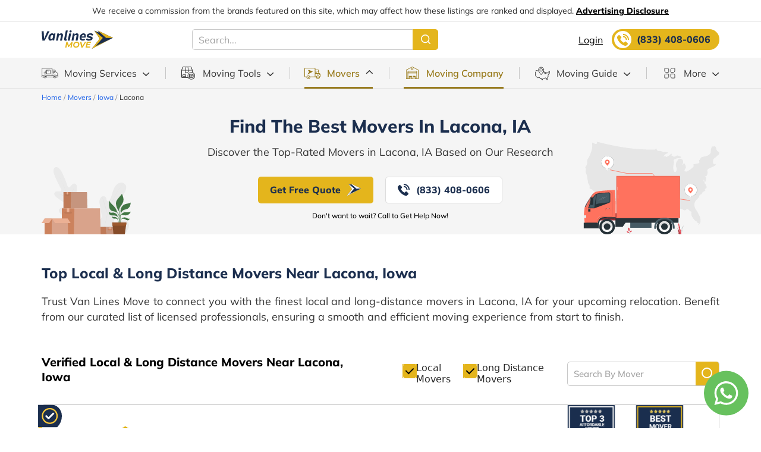

--- FILE ---
content_type: image/svg+xml
request_url: https://www.vanlinesmove.com/popup_new/step_ico5.svg
body_size: 52
content:
<svg width="17" height="17" viewBox="0 0 17 17" fill="none" xmlns="http://www.w3.org/2000/svg">
<path d="M15.1819 16.3333C13.5985 16.3333 11.9492 15.9192 10.2339 15.0909C8.51866 14.2626 6.91334 13.1007 5.41797 11.6053C3.90795 10.11 2.73875 8.50463 1.91045 6.78935C1.08213 5.07407 0.667969 3.41742 0.667969 1.81944V0.5H5.39598L6.27561 4.65625L3.70269 7.27315C4.11317 7.93287 4.53469 8.54496 4.96716 9.10938C5.39963 9.67379 5.85044 10.1906 6.31959 10.6597C6.84737 11.1875 7.41178 11.6823 8.01288 12.1441C8.61397 12.6059 9.259 13.0274 9.94806 13.4086L12.521 10.7477L16.5013 11.6053V16.3333H15.1819ZM3.06496 6.04167L4.84621 4.23843L4.34042 1.81944H1.98741C1.98741 2.37656 2.07171 2.9996 2.24031 3.68866C2.4089 4.37772 2.68377 5.16204 3.06496 6.04167ZM11.1795 14.0243C11.7806 14.3028 12.433 14.5301 13.1367 14.706C13.8404 14.8819 14.5221 14.9846 15.1819 15.0139V12.6609L12.9168 12.1991L11.1795 14.0243Z" fill="#AEAEAE"/>
</svg>


--- FILE ---
content_type: image/svg+xml
request_url: https://www.vanlinesmove.com/images/call-ico.svg
body_size: 223
content:
<svg width="16" height="13" viewBox="0 0 16 13" fill="none" xmlns="http://www.w3.org/2000/svg">
<path id="Vector" fill-rule="evenodd" clip-rule="evenodd" d="M3.17442 3.46135e-07H12.8256C13.1765 -7.65386e-06 13.4793 -1.57285e-05 13.7299 0.0170803C13.9938 0.0350883 14.2577 0.0746885 14.5185 0.182688C15.1065 0.426272 15.5738 0.893497 15.8173 1.48156C15.9253 1.7423 15.9649 2.00623 15.983 2.2701C16 2.5207 16 2.82349 16 3.17441V9.6256C16 9.97648 16 10.2793 15.983 10.5299C15.9649 10.7938 15.9253 11.0577 15.8173 11.3185C15.5738 11.9065 15.1065 12.3738 14.5185 12.6173C14.2577 12.7253 13.9938 12.7649 13.7299 12.783C13.4793 12.8 13.1765 12.8 12.8256 12.8H3.17441C2.82349 12.8 2.5207 12.8 2.2701 12.783C2.00623 12.7649 1.7423 12.7253 1.48156 12.6173C0.893496 12.3738 0.426272 11.9065 0.182688 11.3185C0.0746883 11.0577 0.0350883 10.7938 0.0170803 10.5299C-1.57287e-05 10.2793 -7.65387e-06 9.97648 3.46135e-07 9.6256V3.17442C-7.65387e-06 2.8235 -1.57287e-05 2.5207 0.0170803 2.2701C0.0350883 2.00623 0.0746883 1.7423 0.182688 1.48156C0.426272 0.893497 0.893496 0.426272 1.48156 0.182688C1.7423 0.0746885 2.00623 0.0350883 2.2701 0.0170803C2.5207 -1.57285e-05 2.8235 -7.65386e-06 3.17442 3.46135e-07ZM1.85396 1.82222C2.14491 1.48971 2.65032 1.45602 2.98283 1.74696L7.4732 5.676C7.7748 5.93992 8.2252 5.93992 8.5268 5.676L13.0172 1.74696C13.3497 1.45602 13.8551 1.48971 14.146 1.82222C14.437 2.15473 14.4033 2.66014 14.0708 2.95108L9.5804 6.88016C8.67552 7.67192 7.32448 7.67192 6.4196 6.88016L1.92922 2.95108C1.59671 2.66014 1.56302 2.15473 1.85396 1.82222Z" fill="#8A8585"/>
</svg>


--- FILE ---
content_type: image/svg+xml
request_url: https://www.vanlinesmove.com/popup_new/ico_star.svg
body_size: -307
content:
<svg width="16" height="14" viewBox="0 0 16 14" fill="none" xmlns="http://www.w3.org/2000/svg">
<path d="M9.74286 5.76856L8 2L6.25714 5.76856L2 6.20163L5.18 8.96379L4.2918 13L8 10.9386L11.7082 13L10.82 8.96379L14 6.20163L9.74286 5.76856Z" stroke="#8A8585"/>
</svg>


--- FILE ---
content_type: image/svg+xml
request_url: https://www.vanlinesmove.com/ttm/images/full-pack-service.svg
body_size: -29
content:
<svg width="14" height="14" viewBox="0 0 14 14" fill="none" xmlns="http://www.w3.org/2000/svg">
<path d="M12.7932 0.3871L14 2.8H0L1.2068 0.3871C1.26489 0.270843 1.3542 0.173055 1.46473 0.104687C1.57526 0.0363182 1.70264 6.9404e-05 1.8326 0H12.1674C12.2974 6.9404e-05 12.4247 0.0363182 12.5353 0.104687C12.6458 0.173055 12.7351 0.270843 12.7932 0.3871ZM0 4.2H14V13.3C14 13.4857 13.9263 13.6637 13.795 13.795C13.6637 13.9263 13.4857 14 13.3 14H0.7C0.514348 14 0.336301 13.9263 0.205025 13.795C0.0737498 13.6637 0 13.4857 0 13.3V4.2ZM2.1 11.2C2.1 11.3857 2.17375 11.5637 2.30503 11.695C2.4363 11.8263 2.61435 11.9 2.8 11.9H5.6C5.78565 11.9 5.9637 11.8263 6.09497 11.695C6.22625 11.5637 6.3 11.3857 6.3 11.2C6.3 11.0143 6.22625 10.8363 6.09497 10.705C5.9637 10.5737 5.78565 10.5 5.6 10.5H2.8C2.61435 10.5 2.4363 10.5737 2.30503 10.705C2.17375 10.8363 2.1 11.0143 2.1 11.2Z" fill="#8A8585"/>
</svg>


--- FILE ---
content_type: image/svg+xml
request_url: https://www.vanlinesmove.com/images/ser-ico07.svg
body_size: 5725
content:
<svg width="22" height="18" viewBox="0 0 22 18" fill="none" xmlns="http://www.w3.org/2000/svg">
<mask id="path-1-inside-1_3788_8512" fill="white">
<path d="M1.25125 0.495117C0.565469 0.495117 0 1.08834 0 1.80778V13.8813C0 14.6477 0.589531 15.2661 1.32 15.2661H3.12125C3.33094 16.5752 4.41547 17.5741 5.72 17.5741C7.02453 17.5741 8.10906 16.5752 8.31875 15.2661H12.3888C12.7136 15.2661 13.0041 15.1219 13.2275 14.9055C13.4561 15.1165 13.7483 15.2625 14.08 15.2661H14.5612C14.7709 16.5752 15.8555 17.5741 17.16 17.5741C18.6123 17.5741 19.8 16.3282 19.8 14.8045C19.8 13.2809 18.6123 12.035 17.16 12.035C15.8555 12.035 14.7709 13.0339 14.5612 14.3429H14.08C13.9975 14.3429 13.872 14.2834 13.7775 14.1843C13.683 14.0851 13.64 13.9661 13.64 13.8813V5.11106C13.64 4.93796 13.915 4.64946 14.08 4.64946H17.6C17.9455 4.64946 18.4319 5.03713 18.7687 5.45725C18.7722 5.46266 18.7791 5.46627 18.7825 5.47168L18.8512 5.57265H16.72C16.0187 5.57265 15.4 6.16768 15.4 6.95743V8.80381C15.4 9.18787 15.565 9.52505 15.7987 9.77027C16.0325 10.0155 16.3539 10.1886 16.72 10.1886H21.12V13.8813C21.12 14.0544 20.845 14.3429 20.68 14.3429H19.8V15.2661H20.68C21.4105 15.2661 22 14.6477 22 13.8813V9.4385C22 8.38188 21.2987 7.44788 21.2987 7.44788H21.285L19.47 4.90911V4.89469L19.4562 4.88026C19.0506 4.36638 18.4422 3.72628 17.6 3.72628H14.08C13.9236 3.72628 13.7792 3.76053 13.64 3.81282V1.83662C13.64 1.12801 13.1072 0.495117 12.4025 0.495117H1.25125ZM1.25125 1.41831H12.4025C12.5916 1.41831 12.76 1.60943 12.76 1.83662V13.9535C12.76 14.1698 12.5967 14.3429 12.3888 14.3429H8.31875C8.10906 13.0339 7.02453 12.035 5.72 12.035C4.41547 12.035 3.33094 13.0339 3.12125 14.3429H1.32C1.155 14.3429 0.88 14.0526 0.88 13.8813V1.80778C0.88 1.5914 1.04156 1.41831 1.25125 1.41831ZM16.72 6.49584H19.5112L20.5837 7.99602C20.5837 7.99602 20.9825 8.71185 21.065 9.2654H16.72C16.6461 9.2654 16.5275 9.2077 16.4312 9.10673C16.335 9.00576 16.28 8.88134 16.28 8.80381V6.95743C16.28 6.72483 16.5413 6.49584 16.72 6.49584ZM5.72 12.9582C6.69797 12.9582 7.48 13.7786 7.48 14.8045C7.48 15.8305 6.69797 16.6509 5.72 16.6509C4.74203 16.6509 3.96 15.8305 3.96 14.8045C3.96 13.7786 4.74203 12.9582 5.72 12.9582ZM17.16 12.9582C18.138 12.9582 18.92 13.7786 18.92 14.8045C18.92 15.8305 18.138 16.6509 17.16 16.6509C16.182 16.6509 15.4 15.8305 15.4 14.8045C15.4 13.7786 16.182 12.9582 17.16 12.9582Z"/>
</mask>
<path d="M3.12125 15.2661L4.30615 15.0763L4.14433 14.0661H3.12125V15.2661ZM8.31875 15.2661V14.0661H7.29567L7.13385 15.0763L8.31875 15.2661ZM13.2275 14.9055L14.0413 14.0237L13.2077 13.2543L12.3927 14.0435L13.2275 14.9055ZM14.08 15.2661L14.067 16.4661H14.08V15.2661ZM14.5612 15.2661L15.7461 15.0763L15.5843 14.0661H14.5612V15.2661ZM14.5612 14.3429V15.5429H15.5843L15.7461 14.5327L14.5612 14.3429ZM18.7687 5.45725L19.7815 4.81362L19.7462 4.75799L19.7049 4.70656L18.7687 5.45725ZM18.7825 5.47168L17.7697 6.11525L17.7799 6.13131L17.7906 6.14704L18.7825 5.47168ZM18.8512 5.57265V6.77265H21.12L19.8432 4.89729L18.8512 5.57265ZM21.12 10.1886H22.32V8.98859H21.12V10.1886ZM19.8 14.3429V13.1429H18.6V14.3429H19.8ZM19.8 15.2661H18.6V16.4661H19.8V15.2661ZM21.2987 7.44788L22.2584 6.72739L21.8984 6.24788H21.2987V7.44788ZM21.285 7.44788L20.3088 8.14577L20.6678 8.64788H21.285V7.44788ZM19.47 4.90911H18.27V5.29394L18.4938 5.607L19.47 4.90911ZM19.47 4.89469H20.67V4.41438L20.3386 4.06672L19.47 4.89469ZM19.4562 4.88026L18.5143 5.62375L18.549 5.6677L18.5876 5.70823L19.4562 4.88026ZM13.64 3.81282H12.44V5.54539L14.0619 4.9362L13.64 3.81282ZM8.31875 14.3429L7.13385 14.5327L7.29567 15.5429H8.31875V14.3429ZM3.12125 14.3429V15.5429H4.14433L4.30615 14.5327L3.12125 14.3429ZM19.5112 6.49584L20.4874 5.79795L20.1285 5.29584H19.5112V6.49584ZM20.5837 7.99602L21.6321 7.41206L21.5992 7.35306L21.5599 7.29813L20.5837 7.99602ZM21.065 9.2654V10.4654H22.4571L22.2519 9.08851L21.065 9.2654ZM1.25125 -0.704883C-0.150804 -0.704883 -1.2 0.480424 -1.2 1.80778H1.2C1.2 1.76552 1.2163 1.7314 1.23706 1.70962C1.25721 1.68848 1.26387 1.69512 1.25125 1.69512V-0.704883ZM-1.2 1.80778V13.8813H1.2V1.80778H-1.2ZM-1.2 13.8813C-1.2 15.2556 -0.126741 16.4661 1.32 16.4661V14.0661C1.30386 14.0661 1.28171 14.0615 1.25468 14.0331C1.22659 14.0037 1.2 13.9531 1.2 13.8813H-1.2ZM1.32 16.4661H3.12125V14.0661H1.32V16.4661ZM1.93635 15.4559C2.23063 17.293 3.77294 18.7741 5.72 18.7741V16.3741C5.058 16.3741 4.43125 15.8573 4.30615 15.0763L1.93635 15.4559ZM5.72 18.7741C7.66706 18.7741 9.20937 17.293 9.50364 15.4559L7.13385 15.0763C7.00875 15.8573 6.382 16.3741 5.72 16.3741V18.7741ZM8.31875 16.4661H12.3888V14.0661H8.31875V16.4661ZM12.3888 16.4661C13.0842 16.4661 13.6613 16.1558 14.0623 15.7676L12.3927 14.0435C12.3822 14.0537 12.3732 14.0607 12.3666 14.0653C12.36 14.0698 12.3564 14.0714 12.3564 14.0715C12.3563 14.0715 12.3572 14.0711 12.3589 14.0705C12.3606 14.07 12.3631 14.0692 12.3662 14.0685C12.3728 14.0671 12.3807 14.0661 12.3888 14.0661V16.4661ZM12.4137 15.7874C12.8095 16.1527 13.3753 16.4585 14.067 16.4661L14.093 14.0662C14.1028 14.0663 14.107 14.069 14.1008 14.0663C14.0923 14.0625 14.0709 14.0509 14.0413 14.0237L12.4137 15.7874ZM14.08 16.4661H14.5612V14.0661H14.08V16.4661ZM13.3764 15.4559C13.6706 17.293 15.2129 18.7741 17.16 18.7741V16.3741C16.498 16.3741 15.8712 15.8573 15.7461 15.0763L13.3764 15.4559ZM17.16 18.7741C19.3286 18.7741 21 16.9361 21 14.8045H18.6C18.6 15.7202 17.8961 16.3741 17.16 16.3741V18.7741ZM21 14.8045C21 12.673 19.3286 10.835 17.16 10.835V13.235C17.8961 13.235 18.6 13.8888 18.6 14.8045H21ZM17.16 10.835C15.2129 10.835 13.6706 12.316 13.3764 14.1531L15.7461 14.5327C15.8712 13.7518 16.498 13.235 17.16 13.235V10.835ZM14.5612 13.1429H14.08V15.5429H14.5612V13.1429ZM14.08 13.1429C14.1974 13.1429 14.2877 13.163 14.3422 13.1786C14.4001 13.1953 14.4453 13.2149 14.4783 13.2317C14.5417 13.264 14.597 13.3048 14.6461 13.3563L12.9089 15.0122C13.0526 15.1629 13.2179 15.283 13.3882 15.3699C13.5407 15.4476 13.7839 15.5429 14.08 15.5429V13.1429ZM14.6461 13.3563C14.7006 13.4135 14.7445 13.4804 14.7766 13.5555C14.8059 13.6239 14.84 13.7336 14.84 13.8813H12.44C12.44 14.3136 12.6303 14.72 12.9089 15.0122L14.6461 13.3563ZM14.84 13.8813V5.11106H12.44V13.8813H14.84ZM14.84 5.11106C14.84 5.35578 14.7541 5.51316 14.7362 5.54571C14.7069 5.59881 14.6809 5.62846 14.6667 5.64332C14.653 5.6577 14.6221 5.68795 14.5646 5.72289C14.5311 5.74321 14.3556 5.84946 14.08 5.84946V3.44946C13.7219 3.44946 13.4501 3.59178 13.3187 3.6716C13.1632 3.76604 13.0326 3.87923 12.9295 3.98738C12.826 4.096 12.7209 4.23023 12.6349 4.3861C12.5602 4.52143 12.44 4.77979 12.44 5.11106H14.84ZM14.08 5.84946H17.6V3.44946H14.08V5.84946ZM17.6 5.84946C17.532 5.84946 17.4814 5.8401 17.4524 5.83304C17.423 5.82592 17.4071 5.81908 17.4056 5.81841C17.4051 5.81821 17.4325 5.83072 17.485 5.86861C17.5918 5.94577 17.7212 6.06907 17.8326 6.20794L19.7049 4.70656C19.4794 4.42532 19.1972 4.14472 18.8902 3.92302C18.6264 3.73248 18.1606 3.44946 17.6 3.44946V5.84946ZM17.756 6.10089C17.7886 6.15226 17.8211 6.19481 17.8493 6.22857C17.8774 6.26219 17.903 6.28919 17.9228 6.30898C17.9424 6.32865 17.959 6.34391 17.969 6.35296C17.9742 6.35763 17.9784 6.36141 17.9811 6.36379C17.9836 6.36599 17.9858 6.3679 17.9858 6.36791C17.9865 6.36846 17.9849 6.36711 17.9831 6.36548C17.981 6.36367 17.9774 6.36045 17.9728 6.35635C17.9641 6.34843 17.9487 6.33432 17.9303 6.31583C17.9117 6.29722 17.8872 6.27142 17.8601 6.23905C17.833 6.20654 17.8015 6.16528 17.7697 6.11525L19.7953 4.8281C19.7627 4.77672 19.7302 4.73416 19.702 4.7004C19.6739 4.66678 19.6483 4.63976 19.6285 4.61997C19.6089 4.6003 19.5923 4.58503 19.5823 4.57598C19.5771 4.57131 19.5728 4.56752 19.5701 4.56515C19.5676 4.56295 19.5654 4.56103 19.5654 4.56102C19.5648 4.56047 19.5663 4.56182 19.5682 4.56345C19.5702 4.56526 19.5739 4.56848 19.5784 4.57258C19.5872 4.58049 19.6025 4.59459 19.621 4.61308C19.6396 4.63168 19.6641 4.65748 19.6911 4.68984C19.7183 4.72234 19.7497 4.7636 19.7815 4.81362L17.756 6.10089ZM17.7906 6.14704L17.8593 6.24801L19.8432 4.89729L19.7744 4.79632L17.7906 6.14704ZM18.8512 4.37265H16.72V6.77265H18.8512V4.37265ZM16.72 4.37265C15.3324 4.37265 14.2 5.52876 14.2 6.95743H16.6C16.6 6.80659 16.7051 6.77265 16.72 6.77265V4.37265ZM14.2 6.95743V8.80381H16.6V6.95743H14.2ZM14.2 8.80381C14.2 9.54183 14.5174 10.1652 14.9301 10.5982L16.6674 8.9423C16.6126 8.88486 16.6 8.83391 16.6 8.80381H14.2ZM14.9301 10.5982C15.3407 11.029 15.9601 11.3886 16.72 11.3886V8.98859C16.7298 8.98859 16.7332 8.99154 16.7254 8.98785C16.7152 8.98297 16.6935 8.9697 16.6674 8.9423L14.9301 10.5982ZM16.72 11.3886H21.12V8.98859H16.72V11.3886ZM19.92 10.1886V13.8813H22.32V10.1886H19.92ZM19.92 13.8813C19.92 13.6366 20.0059 13.4792 20.0238 13.4467C20.0531 13.3936 20.0791 13.3639 20.0933 13.3491C20.107 13.3347 20.1379 13.3045 20.1954 13.2695C20.2289 13.2492 20.4044 13.1429 20.68 13.1429V15.5429C21.0381 15.5429 21.3099 15.4006 21.4413 15.3208C21.5968 15.2264 21.7274 15.1132 21.8305 15.005C21.934 14.8964 22.0391 14.7622 22.1251 14.6063C22.1998 14.471 22.32 14.2126 22.32 13.8813H19.92ZM20.68 13.1429H19.8V15.5429H20.68V13.1429ZM18.6 14.3429V15.2661H21V14.3429H18.6ZM19.8 16.4661H20.68V14.0661H19.8V16.4661ZM20.68 16.4661C22.1267 16.4661 23.2 15.2556 23.2 13.8813H20.8C20.8 13.9531 20.7734 14.0037 20.7453 14.0331C20.7183 14.0615 20.6961 14.0661 20.68 14.0661V16.4661ZM23.2 13.8813V9.4385H20.8V13.8813H23.2ZM23.2 9.4385C23.2 8.66024 22.9468 7.97723 22.7314 7.52808C22.6199 7.2956 22.5084 7.10484 22.4229 6.96945C22.3798 6.90135 22.3427 6.84613 22.3144 6.80545C22.3003 6.78508 22.2883 6.76827 22.2788 6.75521C22.2741 6.74868 22.27 6.74308 22.2666 6.73844C22.2649 6.73611 22.2633 6.73403 22.262 6.73219C22.2613 6.73127 22.2606 6.73041 22.26 6.72961C22.2597 6.72921 22.2595 6.72882 22.2592 6.72845C22.259 6.72827 22.2588 6.728 22.2588 6.72791C22.2586 6.72765 22.2584 6.72739 21.2987 7.44788C20.3391 8.16837 20.3389 8.16812 20.3387 8.16787C20.3387 8.16779 20.3385 8.16755 20.3384 8.16739C20.3382 8.16708 20.3379 8.16678 20.3377 8.16649C20.3373 8.16592 20.3369 8.1654 20.3365 8.16493C20.3358 8.16399 20.3353 8.16326 20.3349 8.16274C20.3342 8.1617 20.334 8.16147 20.3344 8.16204C20.3352 8.16318 20.3383 8.16746 20.3433 8.1747C20.3534 8.18922 20.3711 8.21523 20.3938 8.2512C20.4397 8.32396 20.5035 8.43274 20.5674 8.56584C20.7026 8.84784 20.8 9.16014 20.8 9.4385H23.2ZM21.2987 6.24788H21.285V8.64788H21.2987V6.24788ZM22.2612 6.74999L20.4462 4.21122L18.4938 5.607L20.3088 8.14577L22.2612 6.74999ZM20.67 4.90911V4.89469H18.27V4.90911H20.67ZM20.3386 4.06672L20.3249 4.05229L18.5876 5.70823L18.6014 5.72265L20.3386 4.06672ZM20.3982 4.13677C19.9958 3.62704 19.0662 2.52628 17.6 2.52628V4.92628C17.6991 4.92628 17.8196 4.95992 17.9856 5.08075C18.1616 5.20883 18.335 5.39653 18.5143 5.62375L20.3982 4.13677ZM17.6 2.52628H14.08V4.92628H17.6V2.52628ZM14.08 2.52628C13.7427 2.52628 13.4529 2.60126 13.2181 2.68945L14.0619 4.9362C14.0847 4.92765 14.0952 4.92535 14.0965 4.92509C14.097 4.92498 14.0955 4.92531 14.0923 4.92565C14.0891 4.926 14.0849 4.92628 14.08 4.92628V2.52628ZM14.84 3.81282V1.83662H12.44V3.81282H14.84ZM14.84 1.83662C14.84 0.591752 13.8897 -0.704883 12.4025 -0.704883V1.69512C12.3959 1.69512 12.3867 1.693 12.3806 1.69012C12.3763 1.68806 12.3815 1.68949 12.3921 1.70123C12.4167 1.72876 12.44 1.77916 12.44 1.83662H14.84ZM12.4025 -0.704883H1.25125V1.69512H12.4025V-0.704883ZM1.25125 2.61831H12.4025V0.218305H1.25125V2.61831ZM12.4025 2.61831C12.0816 2.61831 11.8585 2.45936 11.7437 2.32627C11.6254 2.18917 11.56 2.01694 11.56 1.83662H13.96C13.96 1.11877 13.4142 0.218305 12.4025 0.218305V2.61831ZM11.56 1.83662V13.9535H13.96V1.83662H11.56ZM11.56 13.9535C11.56 13.5656 11.8769 13.1429 12.3888 13.1429V15.5429C13.3165 15.5429 13.96 14.774 13.96 13.9535H11.56ZM12.3888 13.1429H8.31875V15.5429H12.3888V13.1429ZM9.50364 14.1531C9.20937 12.316 7.66706 10.835 5.72 10.835V13.235C6.382 13.235 7.00875 13.7518 7.13385 14.5327L9.50364 14.1531ZM5.72 10.835C3.77294 10.835 2.23063 12.316 1.93635 14.1531L4.30615 14.5327C4.43125 13.7518 5.058 13.235 5.72 13.235V10.835ZM3.12125 13.1429H1.32V15.5429H3.12125V13.1429ZM1.32 13.1429C1.59737 13.1429 1.77386 13.2505 1.80673 13.2706C1.86402 13.3055 1.89453 13.3356 1.90772 13.3495C1.92138 13.3638 1.94683 13.3928 1.97577 13.4452C1.99284 13.4761 2.08 13.6344 2.08 13.8813H-0.32C-0.32 14.2139 -0.198461 14.4728 -0.12468 14.6063C-0.0390155 14.7612 0.0654946 14.8949 0.168531 15.0033C0.271091 15.1112 0.401295 15.2245 0.556553 15.3192C0.687388 15.3991 0.960129 15.5429 1.32 15.5429V13.1429ZM2.08 13.8813V1.80778H-0.32V13.8813H2.08ZM2.08 1.80778C2.08 2.19187 1.76491 2.61831 1.25125 2.61831V0.218305C0.318213 0.218305 -0.32 0.990938 -0.32 1.80778H2.08ZM16.72 7.69584H19.5112V5.29584H16.72V7.69584ZM18.5351 7.19373L19.6076 8.69391L21.5599 7.29813L20.4874 5.79795L18.5351 7.19373ZM20.5837 7.99602C19.5354 8.57998 19.5354 8.57986 19.5353 8.57975C19.5353 8.57971 19.5352 8.57959 19.5352 8.57952C19.5351 8.57938 19.535 8.57925 19.5349 8.57912C19.5348 8.57888 19.5347 8.57867 19.5346 8.57851C19.5344 8.57819 19.5343 8.57802 19.5343 8.57802C19.5343 8.57802 19.5347 8.57865 19.5354 8.5799C19.5367 8.5824 19.5394 8.58734 19.5433 8.5945C19.551 8.60887 19.5631 8.63195 19.5785 8.6621C19.6096 8.72299 19.6521 8.80962 19.6964 8.90943C19.7955 9.13303 19.8614 9.33029 19.8781 9.4423L22.2519 9.08851C22.1861 8.64697 22.0114 8.20953 21.8905 7.93683C21.8247 7.78849 21.7624 7.66156 21.7161 7.57093C21.6929 7.52533 21.6733 7.48816 21.6588 7.46122C21.6516 7.44772 21.6456 7.43674 21.6411 7.42849C21.6389 7.42436 21.637 7.42091 21.6355 7.41816C21.6347 7.41679 21.634 7.41559 21.6335 7.41457C21.6332 7.41406 21.6329 7.4136 21.6327 7.41318C21.6326 7.41297 21.6325 7.41277 21.6324 7.41258C21.6323 7.41249 21.6322 7.41236 21.6322 7.41231C21.6321 7.41218 21.6321 7.41206 20.5837 7.99602ZM21.065 8.0654H16.72V10.4654H21.065V8.0654ZM16.72 8.0654C16.8498 8.0654 16.9489 8.08928 17.0058 8.10656C17.0672 8.12518 17.1141 8.14671 17.1469 8.16416C17.211 8.19819 17.2602 8.23718 17.2999 8.27876L15.5626 9.9347C15.6985 10.0773 15.8552 10.1956 16.0211 10.2837C16.1642 10.3597 16.4118 10.4654 16.72 10.4654V8.0654ZM17.2999 8.27876C17.3394 8.32028 17.3726 8.3677 17.4002 8.42488C17.4145 8.45448 17.4319 8.49626 17.4469 8.55056C17.4608 8.60087 17.48 8.68856 17.48 8.80381H15.08C15.08 9.08887 15.1692 9.32382 15.2388 9.46808C15.318 9.63209 15.4268 9.7922 15.5626 9.9347L17.2999 8.27876ZM17.48 8.80381V6.95743H15.08V8.80381H17.48ZM17.48 6.95743C17.48 7.27378 17.3227 7.44746 17.275 7.49441C17.2381 7.53076 17.1877 7.57055 17.1175 7.60607C17.056 7.63714 16.9183 7.69584 16.72 7.69584V5.29584C16.1917 5.29584 15.7959 5.58258 15.591 5.78441C15.368 6.00401 15.08 6.40849 15.08 6.95743H17.48ZM5.72 14.1582C5.9817 14.1582 6.28 14.3865 6.28 14.8045H8.68C8.68 13.1707 7.41424 11.7582 5.72 11.7582V14.1582ZM6.28 14.8045C6.28 15.2226 5.9817 15.4509 5.72 15.4509V17.8509C7.41424 17.8509 8.68 16.4384 8.68 14.8045H6.28ZM5.72 15.4509C5.4583 15.4509 5.16 15.2226 5.16 14.8045H2.76C2.76 16.4384 4.02576 17.8509 5.72 17.8509V15.4509ZM5.16 14.8045C5.16 14.3865 5.4583 14.1582 5.72 14.1582V11.7582C4.02576 11.7582 2.76 13.1707 2.76 14.8045H5.16ZM17.16 14.1582C17.4217 14.1582 17.72 14.3865 17.72 14.8045H20.12C20.12 13.1707 18.8542 11.7582 17.16 11.7582V14.1582ZM17.72 14.8045C17.72 15.2226 17.4217 15.4509 17.16 15.4509V17.8509C18.8542 17.8509 20.12 16.4384 20.12 14.8045H17.72ZM17.16 15.4509C16.8983 15.4509 16.6 15.2226 16.6 14.8045H14.2C14.2 16.4384 15.4658 17.8509 17.16 17.8509V15.4509ZM16.6 14.8045C16.6 14.3865 16.8983 14.1582 17.16 14.1582V11.7582C15.4658 11.7582 14.2 13.1707 14.2 14.8045H16.6Z" fill="#1B2E4E" mask="url(#path-1-inside-1_3788_8512)"/>
<path d="M6.11785 4.29297H3.42302C3.34893 4.29265 3.27607 4.31196 3.21178 4.34897C3.1475 4.38598 3.09407 4.43937 3.05689 4.50375C3.0197 4.56813 3.00008 4.64122 3 4.71566C2.99992 4.79009 3.01939 4.86323 3.05643 4.92769L3.91831 6.38911" stroke="#1B2E4E" stroke-width="0.8" stroke-linecap="round" stroke-linejoin="round"/>
<path d="M8.6163 7.27458L9.96176 4.92377C9.99876 4.86018 10.0184 4.78792 10.0188 4.71426C10.0192 4.6406 10.0002 4.56815 9.96382 4.5042C9.92745 4.44025 9.87494 4.38705 9.81159 4.34997C9.74824 4.31289 9.67629 4.29323 9.60297 4.29297L8.07031 4.31256" stroke="#1B2E4E" stroke-width="0.8" stroke-linecap="round" stroke-linejoin="round"/>
<path d="M4.80859 8.00391L6.15796 10.3547C6.19494 10.419 6.2481 10.4723 6.31211 10.5094C6.37611 10.5465 6.4487 10.5661 6.5226 10.5661C6.59649 10.5661 6.66908 10.5465 6.73309 10.5094C6.79709 10.4723 6.85026 10.419 6.88724 10.3547L7.71402 8.86979" stroke="#1B2E4E" stroke-width="0.8" stroke-linecap="round" stroke-linejoin="round"/>
<path d="M5.33594 3.50977L6.11592 4.29337L5.45293 5.07697" stroke="#1B2E4E" stroke-width="0.8" stroke-linecap="round" stroke-linejoin="round"/>
<path d="M9.67739 6.98936L8.61272 7.27538L8.26953 6.30371" stroke="#1B2E4E" stroke-width="0.8" stroke-linecap="round" stroke-linejoin="round"/>
<path d="M4.52344 9.07352L4.80813 8.00391L5.8143 8.18805" stroke="#1B2E4E" stroke-width="0.8" stroke-linecap="round" stroke-linejoin="round"/>
</svg>


--- FILE ---
content_type: image/svg+xml
request_url: https://www.vanlinesmove.com/images/facebook.svg
body_size: -16
content:
<?xml version="1.0" encoding="utf-8"?>
<!-- Generator: Adobe Illustrator 21.0.0, SVG Export Plug-In . SVG Version: 6.00 Build 0)  -->
<svg version="1.1" id="Capa_1" xmlns="http://www.w3.org/2000/svg" xmlns:xlink="http://www.w3.org/1999/xlink" x="0px" y="0px"
	 viewBox="0 0 30 30" style="enable-background:new 0 0 30 30;" xml:space="preserve">
<style type="text/css">
	.st0{fill:#FFFFFF;}
</style>
<g>
	<path class="st0" d="M24.4,0H5.6C2.5,0,0,2.5,0,5.6v18.8C0,27.5,2.5,30,5.6,30h18.8c3.1,0,5.6-2.5,5.6-5.6V5.6
		C30,2.5,27.5,0,24.4,0z M23.6,16.2h-2.8v10.4h-4.7V16.2h-1.8v-3.5h1.8v-2.2c0-2.9,1.2-4.7,4.7-4.7h3.5v3.5h-2
		c-1.3,0-1.4,0.5-1.4,1.4l0,2H24L23.6,16.2z"/>
</g>
</svg>


--- FILE ---
content_type: image/svg+xml
request_url: https://www.vanlinesmove.com/popup_new/ico_completed.svg
body_size: -185
content:
<svg width="17" height="12" viewBox="0 0 17 12" fill="none" xmlns="http://www.w3.org/2000/svg">
<path d="M16.6443 0.351509C17.1186 0.820185 17.1186 1.58132 16.6443 2.04999L6.93109 11.6485C6.45681 12.1172 5.68659 12.1172 5.21231 11.6485L0.35571 6.84924C-0.11857 6.38057 -0.11857 5.61943 0.35571 5.15076C0.82999 4.68208 1.60021 4.68208 2.07449 5.15076L6.0736 9.09889L14.9293 0.351509C15.4036 -0.11717 16.1738 -0.11717 16.6481 0.351509H16.6443Z" fill="white"/>
</svg>


--- FILE ---
content_type: image/svg+xml
request_url: https://www.vanlinesmove.com/images/youtube.svg
body_size: -22
content:
<?xml version="1.0" encoding="utf-8"?>
<!-- Generator: Adobe Illustrator 21.0.0, SVG Export Plug-In . SVG Version: 6.00 Build 0)  -->
<svg version="1.1" id="Capa_1" xmlns="http://www.w3.org/2000/svg" xmlns:xlink="http://www.w3.org/1999/xlink" x="0px" y="0px"
	 viewBox="0 0 43.6 30" style="enable-background:new 0 0 43.6 30;" xml:space="preserve">
<style type="text/css">
	.st0{fill:#FFFFFF;}
</style>
<g>
	<g>
		<path class="st0" d="M41.8,2.9c-1.2-2.1-2.5-2.5-5.1-2.6C34.1,0.1,27.5,0,21.8,0C16.1,0,9.5,0.1,6.9,0.2C4.3,0.4,3,0.8,1.8,2.9
			C0.6,5,0,8.6,0,15c0,0,0,0,0,0c0,0,0,0,0,0v0c0,6.3,0.6,10,1.8,12.1c1.2,2.1,2.5,2.5,5.1,2.7c2.6,0.2,9.2,0.2,14.9,0.2
			c5.7,0,12.3-0.1,14.9-0.2c2.6-0.2,3.9-0.6,5.1-2.7C43,25,43.6,21.4,43.6,15c0,0,0,0,0,0c0,0,0,0,0,0C43.6,8.6,43,5,41.8,2.9z
			 M16.4,23.2V6.8L30,15L16.4,23.2z"/>
	</g>
</g>
</svg>


--- FILE ---
content_type: image/svg+xml
request_url: https://www.vanlinesmove.com/images/whatsup_icon.svg
body_size: 708
content:
<svg width="76" height="76" viewBox="0 0 76 76" fill="none" xmlns="http://www.w3.org/2000/svg">
<circle cx="38.4727" cy="38.0469" r="37.5" fill="#67C15E"/>
<path d="M52.5813 23.8545C48.9932 20.2664 44.0366 18.0469 38.5611 18.0469C27.6114 18.0469 18.7331 26.9238 18.7331 37.8748C18.7331 41.5189 19.7162 44.9323 21.4302 47.8668L21.3795 47.7734L18.5664 58.0469L29.0759 55.2898C31.8117 56.809 35.0757 57.7027 38.5491 57.7027H38.5571C49.5068 57.6987 58.381 48.8205 58.381 37.8708C58.381 32.398 56.1641 27.444 52.58 23.8559L52.5813 23.8545ZM38.5571 54.3534H38.5504C35.4572 54.3534 32.5613 53.4997 30.0897 52.0151L30.1644 52.0565L29.5628 51.7003L23.327 53.337L24.9903 47.2559L24.5982 46.633C23.0175 44.1493 22.0785 41.1228 22.0785 37.8761C22.0785 28.7765 29.4561 21.3989 38.5557 21.3989C47.6554 21.3989 55.033 28.7765 55.033 37.8761C55.033 46.9758 47.658 54.3534 38.5571 54.3534ZM47.5954 42.0138C47.1005 41.7657 44.6648 40.5692 44.2113 40.4025C43.7565 40.2371 43.4257 40.1557 43.0949 40.6519C42.7668 41.1468 41.817 42.2619 41.5276 42.5927C41.2395 42.9248 40.9487 42.9648 40.4538 42.7181C38.9199 42.0965 37.602 41.2682 36.4562 40.2478L36.4696 40.2598C35.4038 39.2727 34.4901 38.1429 33.7525 36.8971L33.7151 36.8277C33.427 36.3329 33.6845 36.0648 33.9312 35.818C34.154 35.5966 34.4274 35.2391 34.6742 34.951C34.8689 34.7122 35.0357 34.4388 35.1624 34.1453L35.1704 34.1226C35.2277 34.0066 35.2611 33.8719 35.2611 33.7278C35.2611 33.5531 35.2117 33.3903 35.1264 33.2516L35.129 33.2556C35.0036 33.0075 34.0139 30.5692 33.6018 29.5768C33.1989 28.6111 32.7894 28.7432 32.4866 28.7271C32.1985 28.7138 31.8677 28.7111 31.5369 28.7111C31.0101 28.7245 30.5419 28.9619 30.2191 29.3287L30.2177 29.3314C29.148 30.3465 28.4837 31.7777 28.4837 33.3637C28.4837 33.3983 28.4837 33.4344 28.485 33.469V33.4637C28.6598 35.4205 29.3934 37.1772 30.5219 38.6084L30.5058 38.5884C32.6454 41.7617 35.4972 44.3 38.8439 46.0101L38.9692 46.0674C39.7002 46.3982 40.6366 46.7517 41.5943 47.0545L41.793 47.1092C42.3826 47.2959 43.0615 47.404 43.7658 47.404C44.17 47.404 44.5675 47.3679 44.9516 47.2999L44.9103 47.3052C46.3362 47.0078 47.5193 46.1474 48.2409 44.9723L48.2529 44.9496C48.473 44.4614 48.6011 43.8919 48.6011 43.293C48.6011 43.0462 48.5797 42.8048 48.5384 42.57L48.5424 42.5954C48.4197 42.3886 48.0889 42.2659 47.5927 42.0165L47.5954 42.0138Z" fill="white"/>
</svg>


--- FILE ---
content_type: image/svg+xml
request_url: https://www.vanlinesmove.com/images/ms16.svg
body_size: 3953
content:
<svg width="25" height="27" viewBox="0 0 25 27" fill="none" xmlns="http://www.w3.org/2000/svg">
<g clip-path="url(#clip0_3766_10108)">
<path d="M13.6758 27.0007C13.1339 26.8282 12.7042 26.5295 12.5508 25.9548C12.5065 25.7669 12.4862 25.5743 12.4904 25.3814C12.4862 23.9319 12.4904 22.4816 12.4904 21.0313V20.6792H12.1587C8.71048 20.6792 5.26224 20.6594 1.8147 20.6904C0.760691 20.6996 -0.00353891 19.9516 1.23251e-05 18.8795C0.0213197 13.1848 0.00994816 7.49013 0.00994816 1.79543C0.00994816 0.645921 0.661956 0.000732422 1.82179 0.000732422H19.0808C20.2172 0.000732422 20.8678 0.641695 20.8699 1.76162C20.8699 2.81815 20.8699 3.87468 20.8699 4.92558C20.8699 5.16013 20.8088 5.34819 20.5581 5.41088C20.2904 5.48131 20.0737 5.27564 20.0723 4.93966C20.0673 4.024 20.0723 3.11186 20.0723 2.19832C20.0723 1.98701 20.078 1.7757 20.0673 1.5644C20.0453 1.14179 19.7222 0.801583 19.301 0.800174C17.3123 0.792426 15.3307 0.800174 13.3456 0.800174C13.3385 0.800174 13.3306 0.808627 13.2866 0.837505V7.81272C13.2892 7.90951 13.2869 8.00637 13.2795 8.10292C13.2085 8.74881 12.5607 9.07563 12.0011 8.73684C11.5415 8.45509 11.0912 8.15856 10.6459 7.85569C10.5039 7.75567 10.3966 7.74933 10.2468 7.85217C9.8206 8.14659 9.37385 8.42058 8.93775 8.70655C8.64726 8.89743 8.34541 8.93687 8.03503 8.77064C7.72465 8.60442 7.60391 8.32972 7.60462 7.98247C7.60793 5.70694 7.60793 3.43094 7.60462 1.15446V0.793131H1.76072C1.13286 0.793131 0.805422 1.11291 0.805422 1.72922C0.805422 7.46782 0.805422 13.2062 0.805422 18.9443C0.805422 19.5698 1.12432 19.8889 1.74863 19.8889C5.23263 19.8889 8.71593 19.8889 12.1985 19.8889C12.2852 19.8889 12.3711 19.8818 12.4826 19.8769V19.5466C12.4826 17.1827 12.4826 14.8189 12.4826 12.4551C12.4826 11.7113 12.8377 11.1788 13.4869 10.976C13.6741 10.9245 13.868 10.9008 14.0622 10.9055C15.95 10.9008 17.8379 10.9008 19.7257 10.9055H20.0652V10.5886C20.0652 9.4109 20.0652 8.23322 20.0652 7.05554C20.0606 6.95061 20.0723 6.8456 20.1 6.74422C20.1618 6.55263 20.3223 6.43642 20.5077 6.49769C20.6419 6.54277 20.7549 6.68576 20.8458 6.80831C20.8891 6.86678 20.8614 6.97877 20.8614 7.06681C20.8614 8.23557 20.8614 9.40433 20.8614 10.5731V10.89C20.9736 10.8957 21.0667 10.9048 21.1604 10.9048C21.9225 10.9048 22.6846 10.9048 23.4467 10.9048C24.3863 10.9084 24.9915 11.5078 24.9915 12.4417C24.9915 16.7749 24.9915 21.1076 24.9915 25.4399C24.9915 26.2182 24.6364 26.6979 23.8856 26.9557C23.8634 26.9677 23.8433 26.9832 23.826 27.0014L13.6758 27.0007ZM13.2859 18.9352C13.2859 21.0783 13.2859 23.2219 13.2859 25.3659C13.2859 25.9914 13.5039 26.2112 14.1282 26.2112H23.3252C23.9772 26.2112 24.2017 25.9893 24.2017 25.3441V12.5594C24.2017 11.9064 23.9886 11.6944 23.3267 11.6944H14.1574C13.4869 11.6944 13.2866 11.893 13.2859 12.5573V18.9352ZM8.4136 8.08813C8.50664 8.03389 8.57909 7.99445 8.6487 7.94726C9.05638 7.68453 9.47045 7.42955 9.8689 7.15345C10.2673 6.87734 10.6324 6.8872 11.0223 7.15345C11.4378 7.43519 11.8647 7.70425 12.2873 7.97613C12.3456 8.00886 12.4058 8.03803 12.4677 8.06347V0.808627H8.4136V8.08813Z" fill="#343434"/>
<path d="M10.013 14.6576C10.013 15.369 10.0165 16.0804 10.013 16.7918C10.0073 17.7222 9.40573 18.3653 8.46537 18.3794C7.01267 18.4019 5.55997 18.4019 4.10728 18.3794C3.15768 18.3653 2.55682 17.718 2.55469 16.7692C2.55469 15.3464 2.55469 13.9236 2.55469 12.5008C2.55469 11.531 3.18752 10.9062 4.16908 10.9041C5.57726 10.9008 6.98592 10.9008 8.39505 10.9041C9.37804 10.9041 10.0073 11.5267 10.0123 12.4966C10.0165 13.2172 10.013 13.937 10.013 14.6576ZM9.21539 14.6512C9.21539 13.9398 9.21539 13.2284 9.21539 12.517C9.21539 11.9648 8.94124 11.6958 8.38156 11.6951C6.98237 11.6951 5.58294 11.6951 4.18328 11.6951C3.62716 11.6951 3.35372 11.9698 3.35301 12.5213C3.35301 13.9347 3.35301 15.3486 3.35301 16.7629C3.35301 17.3081 3.63 17.5912 4.18755 17.5933C5.58673 17.6004 6.98615 17.6004 8.38581 17.5933C8.94264 17.5933 9.21326 17.3116 9.21539 16.7587C9.21752 16.0557 9.21539 15.3535 9.21539 14.6512Z" fill="#343434"/>
<path d="M14.9088 13.5532V15.6451H15.2071C17.5637 15.6451 19.921 15.6409 22.2776 15.6508C22.5382 15.6508 22.6057 15.5768 22.5979 15.3261C22.5794 14.7485 22.5915 14.1695 22.5915 13.5652C22.4786 13.5603 22.3848 13.5525 22.2911 13.5525C21.5098 13.5525 20.7321 13.5525 19.9522 13.5525C19.6816 13.5525 19.5176 13.3912 19.5176 13.1581C19.5176 12.9249 19.6809 12.7749 19.9522 12.7636H19.9785C20.8649 12.7636 21.7541 12.7636 22.637 12.7636C23.0731 12.7636 23.3699 13.0249 23.3806 13.4574C23.3991 14.2209 23.3991 14.9852 23.3806 15.7501C23.3699 16.1579 23.0915 16.4009 22.6775 16.4326C22.6064 16.4382 22.5354 16.4326 22.4644 16.4326H15.021C14.3349 16.4326 14.0977 16.1952 14.0977 15.512C14.0977 14.8619 14.0977 14.2118 14.0977 13.5617C14.0977 13.0355 14.3718 12.7601 14.8938 12.7594C15.9133 12.7594 16.9313 12.7594 17.9479 12.7594C18.2569 12.7594 18.4451 12.9115 18.4451 13.1531C18.4451 13.3947 18.2569 13.5483 17.9479 13.549C17.0352 13.549 16.1226 13.549 15.2099 13.549L14.9088 13.5532Z" fill="#343434"/>
<path d="M22.9372 22.5801C22.9372 23.1866 22.9408 23.793 22.9372 24.3995C22.9337 24.9418 22.6141 25.2693 22.0686 25.2877C21.7944 25.2961 21.5188 25.2982 21.2447 25.2877C20.7418 25.2637 20.4158 24.9418 20.413 24.4424C20.404 23.2032 20.404 21.9641 20.413 20.7249C20.4165 20.2043 20.7681 19.8839 21.2944 19.8796C21.5693 19.8796 21.8441 19.8747 22.119 19.8796C22.2258 19.8786 22.3316 19.8986 22.4306 19.9383C22.5295 19.9781 22.6195 20.0369 22.6953 20.1114C22.7712 20.1859 22.8315 20.2745 22.8726 20.3722C22.9138 20.4698 22.935 20.5746 22.9351 20.6805C22.945 21.3144 22.9351 21.9483 22.9351 22.5787L22.9372 22.5801ZM22.1211 20.6875H21.2269V24.4861H22.1211" fill="#343434"/>
<path d="M15.8243 16.9792C16.7952 16.9017 17.0857 17.306 17.0921 18.228C17.0992 19.2986 16.6801 19.512 15.7866 19.5134C14.8932 19.5148 14.4571 19.2317 14.5316 18.2456C14.5416 18.1146 14.5316 17.9822 14.5316 17.8512C14.5458 17.3229 14.8868 16.9897 15.4237 16.9813C15.5586 16.9771 15.6915 16.9792 15.8243 16.9792ZM15.3314 17.7807C15.3314 18.0625 15.3257 18.3167 15.3371 18.5682C15.3436 18.598 15.3576 18.6256 15.3779 18.6486C15.3981 18.6715 15.4239 18.6889 15.4528 18.6992C15.722 18.7112 15.9919 18.7055 16.2561 18.7055V17.7807H15.3314Z" fill="#343434"/>
<path d="M15.8199 19.8797C16.8427 19.7966 17.082 20.2488 17.0913 21.1215C17.1026 22.2006 16.6779 22.4062 15.7901 22.4091C14.8724 22.4091 14.4591 22.1168 14.5315 21.1412C14.5415 21.0109 14.5315 20.8785 14.5315 20.7468C14.545 20.2164 14.8867 19.8818 15.4201 19.8769C15.555 19.8783 15.6878 19.8797 15.8199 19.8797ZM16.2603 21.5857V20.6876H15.3526V21.5878L16.2603 21.5857Z" fill="#343434"/>
<path d="M15.7971 22.7781C15.9476 22.7781 16.0982 22.7745 16.2481 22.7781C16.4634 22.7778 16.6702 22.8611 16.8244 23.0101C16.9787 23.159 17.068 23.3619 17.0734 23.5754C17.0862 23.8818 17.0862 24.1896 17.0734 24.496C17.0699 24.6961 16.9905 24.8875 16.8512 25.0322C16.7118 25.177 16.5226 25.2644 16.3212 25.2771C15.9948 25.3007 15.6671 25.3028 15.3404 25.2834C14.8759 25.2581 14.5591 24.9249 14.5385 24.4629C14.5271 24.1917 14.5307 23.9191 14.5385 23.6472C14.5499 23.1176 14.8936 22.7851 15.4277 22.7802C15.5492 22.7766 15.6735 22.7774 15.7971 22.7781ZM15.3468 24.4727H16.2616V23.5874H15.3468V24.4727Z" fill="#343434"/>
<path d="M18.7406 19.8797C18.8912 19.8797 19.0418 19.8755 19.1916 19.8797C19.4066 19.8824 19.612 19.9685 19.7639 20.1195C19.9157 20.2705 20.0019 20.4744 20.0042 20.6876C20.0127 20.9855 20.012 21.2842 20.0042 21.5821C19.9928 21.9977 19.7122 22.3337 19.2939 22.3717C18.9244 22.4051 18.5526 22.4051 18.1831 22.3717C17.7612 22.333 17.4885 21.9991 17.4728 21.5553C17.4615 21.2835 17.4629 21.0109 17.4728 20.7397C17.4899 20.2065 17.828 19.8853 18.3713 19.8811C18.4928 19.8783 18.617 19.8797 18.7406 19.8797ZM18.2676 20.6826C18.2676 20.9566 18.2612 21.2095 18.2733 21.4617C18.2733 21.5103 18.3443 21.5934 18.3891 21.5948C18.6575 21.6075 18.9267 21.6011 19.1938 21.6011V20.6855L18.2676 20.6826Z" fill="#343434"/>
<path d="M18.7512 16.9791C19.6944 16.9038 20.0843 17.2651 20.0069 18.2209C20.0012 18.2912 20.0012 18.3619 20.0069 18.4322C20.0779 19.2028 19.5871 19.5543 18.9153 19.5014C18.7306 19.4873 18.5438 19.5014 18.3577 19.4979C17.8193 19.481 17.4848 19.1521 17.4699 18.6203C17.4628 18.366 17.4635 18.111 17.4699 17.8568C17.4848 17.3095 17.825 16.9862 18.3797 16.9798C18.504 16.9777 18.6276 16.9791 18.7512 16.9791ZM19.1944 18.7062V17.7842H18.2711C18.2711 18.0575 18.2654 18.3174 18.2775 18.5766C18.2857 18.606 18.3015 18.6328 18.3231 18.6545C18.3447 18.6761 18.3715 18.692 18.401 18.7006C18.6589 18.7154 18.9209 18.7062 19.1944 18.7062Z" fill="#343434"/>
<path d="M18.7347 22.7787C18.8938 22.7787 19.0536 22.7731 19.2127 22.7787C19.4183 22.7857 19.6136 22.8693 19.7597 23.013C19.9057 23.1567 19.9917 23.3497 20.0003 23.5535C20.0131 23.8691 20.0117 24.1875 20.0003 24.5009C19.9992 24.6921 19.9269 24.8761 19.7972 25.0175C19.6675 25.159 19.4897 25.2479 19.2979 25.2672C18.928 25.2972 18.5563 25.2972 18.1864 25.2672C17.7893 25.2362 17.501 24.9151 17.4761 24.5058C17.4559 24.1908 17.4559 23.8749 17.4761 23.5599C17.5074 23.0851 17.8518 22.7851 18.3377 22.7773C18.4705 22.7773 18.6033 22.7773 18.7354 22.7773L18.7347 22.7787ZM18.2645 23.5754C18.2645 23.8508 18.2574 24.0952 18.2709 24.3382C18.2709 24.3924 18.3497 24.484 18.3959 24.4868C18.658 24.5016 18.9215 24.4939 19.1878 24.4939V23.5754H18.2645Z" fill="#343434"/>
<path d="M22.9373 18.2449C23.0233 19.3472 22.4963 19.5127 21.666 19.5127C20.8002 19.5127 20.3293 19.2845 20.4067 18.2533C20.4181 18.1054 20.4067 17.9554 20.4102 17.8068C20.4323 17.3172 20.7654 16.9904 21.2583 16.9805C21.5324 16.9749 21.8066 16.9749 22.0807 16.9805C22.5879 16.9897 22.9245 17.3236 22.9366 17.8258C22.9402 17.9638 22.9373 18.104 22.9373 18.2449ZM21.2327 17.7828V18.6886H22.1234V17.7828H21.2327Z" fill="#343434"/>
<path d="M6.28677 15.0337C5.81801 15.0337 5.34853 15.0337 4.87976 15.0337C4.56868 15.0337 4.3968 14.8823 4.40248 14.6308C4.40745 14.3921 4.57932 14.2455 4.87266 14.2441C5.81113 14.2441 6.74937 14.2441 7.68738 14.2441C7.99136 14.2441 8.1739 14.4047 8.1675 14.6498C8.16111 14.895 7.98851 15.0316 7.69376 15.033C7.22499 15.0358 6.75837 15.0337 6.28677 15.0337Z" fill="#343434"/>
<path d="M6.27242 16.5551C5.81218 16.5551 5.3491 16.5551 4.89171 16.5551C4.58062 16.5551 4.40377 16.4065 4.40235 16.1599C4.40093 15.9134 4.57493 15.7662 4.88815 15.7655C5.8181 15.7655 6.74734 15.7655 7.67587 15.7655C7.98909 15.7655 8.16809 15.9113 8.1688 16.1557C8.16951 16.4001 7.98625 16.553 7.67943 16.5544C7.21066 16.5572 6.7419 16.5551 6.27242 16.5551Z" fill="#343434"/>
<path d="M6.26324 13.5138C5.803 13.5138 5.33993 13.5138 4.88324 13.5138C4.56718 13.5138 4.39885 13.368 4.4024 13.1165C4.40595 12.877 4.57427 12.727 4.87044 12.7256C5.80797 12.7214 6.74574 12.7214 7.68374 12.7256C7.98986 12.7256 8.17097 12.8862 8.16671 13.1299C8.16245 13.3736 7.98986 13.5123 7.66954 13.5145C7.2029 13.5152 6.73414 13.5138 6.26324 13.5138Z" fill="#343434"/>
</g>
<defs>
<clipPath id="clip0_3766_10108">
<rect width="25" height="27" fill="white"/>
</clipPath>
</defs>
</svg>


--- FILE ---
content_type: image/svg+xml
request_url: https://www.vanlinesmove.com/images/ico_g_search.svg
body_size: -259
content:
<svg width="16" height="16" viewBox="0 0 16 16" fill="none" xmlns="http://www.w3.org/2000/svg">
<path d="M11.8906 11.8887L15.0017 14.9998" stroke="#E4B51C" stroke-width="2" stroke-linecap="round" stroke-linejoin="round"/>
<path d="M13.4444 7.22222C13.4444 10.6587 10.6587 13.4444 7.22222 13.4444C3.78578 13.4444 1 10.6587 1 7.22222C1 3.78578 3.78578 1 7.22222 1C10.6587 1 13.4444 3.78578 13.4444 7.22222Z" stroke="#E4B51C" stroke-width="2"/>
</svg>


--- FILE ---
content_type: image/svg+xml
request_url: https://www.vanlinesmove.com/popup_new/ico_clock.svg
body_size: -73
content:
<svg width="12" height="12" viewBox="0 0 12 12" fill="none" xmlns="http://www.w3.org/2000/svg">
<path d="M6.00447 0C1.38911 0 -1.49549 5 0.812194 9C3.11987 13 8.88907 13 11.1968 9C11.723 8.08788 12 7.05322 12 6C11.9965 2.68774 9.31426 0.00350128 6.00447 0ZM6.00447 11.0769C2.09917 11.0771 -0.341611 6.84644 1.61089 3.46173C3.56339 0.0770327 8.44502 0.076813 10.3978 3.46134C10.8432 4.23318 11.0776 5.10874 11.0776 6C11.0744 8.80259 8.80497 11.0737 6.00447 11.0769ZM9.69403 6C9.69403 6.25489 9.48754 6.46153 9.23283 6.46154H6.00447C5.74975 6.46155 5.54328 6.25491 5.54328 6V2.76923C5.54328 2.41394 5.92761 2.19188 6.23507 2.36953C6.37776 2.45197 6.46567 2.60434 6.46567 2.76923V5.53846H9.23283C9.48754 5.53847 9.69403 5.7451 9.69403 6Z" fill="#8A8585"/>
</svg>


--- FILE ---
content_type: image/svg+xml
request_url: https://www.vanlinesmove.com/images/ser-ico04.svg
body_size: 1454
content:
<svg width="19" height="24" viewBox="0 0 19 24" fill="none" xmlns="http://www.w3.org/2000/svg">
<path d="M6.8405 0.713867C5.28747 0.713867 4.09129 2.1193 4.23356 3.6946L4.97163 11.8401C4.99372 12.0839 5.15468 12.2611 5.27159 12.4635C4.9099 12.6402 4.61362 12.9287 4.42839 13.2817C3.41274 13.1278 2.63889 12.2688 2.63889 11.2136C3.06713 11.2136 3.46719 11.0385 3.75423 10.7481C4.04619 10.4625 4.22222 10.0646 4.22222 9.63862C4.22222 9.35241 4.14453 9.08181 4.00678 8.84807C3.73222 8.38089 3.21911 8.06367 2.63889 8.06367H1.58333C1.15509 8.06367 0.755037 8.23877 0.46799 8.52918C0.176038 8.81471 0 9.21265 0 9.63862C0 10.5025 0.714899 11.2136 1.58333 11.2136C1.58333 12.7752 2.74132 14.0766 4.2449 14.3194C4.35601 15.2252 5.13069 15.9385 6.06944 15.9385H8.97222V17.5134H8.44444C8.30447 17.5134 8.17024 17.5687 8.07127 17.6672C7.97229 17.7656 7.91668 17.8992 7.91667 18.0384V20.1383C7.0454 20.1383 6.16225 20.4728 5.46126 21.0191C4.76028 21.5655 4.22222 22.3582 4.22222 23.2883C4.22123 23.3578 4.23415 23.4269 4.26023 23.4914C4.28631 23.556 4.32503 23.6148 4.37414 23.6643C4.42324 23.7138 4.48176 23.7532 4.54629 23.78C4.61081 23.8069 4.68006 23.8207 4.75 23.8207C4.81994 23.8207 4.88919 23.8069 4.95372 23.78C5.01824 23.7532 5.07676 23.7138 5.12586 23.6643C5.17497 23.6148 5.21369 23.556 5.23977 23.4914C5.26585 23.4269 5.27877 23.3578 5.27778 23.2883C5.27778 22.7688 5.59469 22.2493 6.11274 21.8456C6.63079 21.4418 7.33073 21.1883 7.91667 21.1883H8.44444H8.97222V23.2883C8.97123 23.3578 8.98415 23.4269 9.01023 23.4914C9.03631 23.556 9.07503 23.6148 9.12414 23.6643C9.17324 23.7138 9.23176 23.7532 9.29629 23.78C9.36081 23.8069 9.43006 23.8207 9.5 23.8207C9.56994 23.8207 9.63919 23.8069 9.70372 23.78C9.76824 23.7532 9.82676 23.7138 9.87586 23.6643C9.92497 23.6148 9.96369 23.556 9.98977 23.4914C10.0158 23.4269 10.0288 23.3578 10.0278 23.2883V21.1883H10.5556H11.0833C11.6693 21.1883 12.3692 21.4418 12.8873 21.8456C13.4053 22.2493 13.7222 22.7688 13.7222 23.2883C13.7212 23.3578 13.7342 23.4269 13.7602 23.4914C13.7863 23.556 13.825 23.6148 13.8741 23.6643C13.9232 23.7138 13.9818 23.7532 14.0463 23.78C14.1108 23.8069 14.1801 23.8207 14.25 23.8207C14.3199 23.8207 14.3892 23.8069 14.4537 23.78C14.5182 23.7532 14.5768 23.7138 14.6259 23.6643C14.675 23.6148 14.7137 23.556 14.7398 23.4914C14.7658 23.4269 14.7788 23.3578 14.7778 23.2883C14.7778 22.3582 14.2397 21.5655 13.5387 21.0191C12.8378 20.4728 11.9546 20.1383 11.0833 20.1383V18.0384C11.0833 17.8992 11.0277 17.7656 10.9287 17.6672C10.8298 17.5687 10.6955 17.5134 10.5556 17.5134H10.0278V15.9385H12.9306C13.8693 15.9385 14.644 15.2252 14.7551 14.3194C16.2587 14.0766 17.4167 12.7752 17.4167 11.2136C17.8449 11.2136 18.245 11.0385 18.532 10.7481C18.824 10.4625 19 10.0646 19 9.63862C19 8.77478 18.2851 8.06367 17.4167 8.06367H16.3611C15.9329 8.06367 15.5328 8.23877 15.2458 8.52918C15.1355 8.63446 15.0539 8.7468 14.9953 8.84397C14.9946 8.84533 14.9939 8.8467 14.9932 8.84807C14.8555 9.08182 14.7778 9.35241 14.7778 9.63862C14.7778 10.5025 15.4927 11.2136 16.3611 11.2136C16.3611 12.2688 15.5873 13.1278 14.5716 13.2817C14.3864 12.9287 14.0901 12.6402 13.7284 12.4635C13.8453 12.2613 14.0073 12.0838 14.0294 11.8401L14.7664 3.6946C14.9087 2.1193 13.7125 0.713867 12.1595 0.713867H6.8405ZM6.8405 1.76384H12.1595C13.0712 1.76384 13.806 2.59263 13.715 3.60026L12.978 11.7457C12.9495 12.0593 12.7185 12.2636 12.4626 12.2636H6.53744C6.2815 12.2636 6.05054 12.0603 6.02203 11.7457L5.28499 3.60026C5.19399 2.59263 5.92879 1.76384 6.8405 1.76384ZM1.58333 9.11364H2.63889C2.83925 9.11364 3.0015 9.21607 3.09657 9.37818V9.37921C3.13827 9.44993 3.16667 9.54685 3.16667 9.63862C3.16667 9.78737 3.1103 9.91053 3.01514 10.0026C3.01165 10.006 3.00822 10.0094 3.00483 10.0129C2.91224 10.1075 2.78843 10.1636 2.63889 10.1636H2.19976C2.14277 10.1542 2.08461 10.1542 2.02762 10.1636H1.58333C1.29066 10.1636 1.05556 9.92975 1.05556 9.63862C1.05556 9.48988 1.11192 9.36672 1.20709 9.27462C1.21057 9.27125 1.21401 9.26783 1.21739 9.26437C1.30998 9.16971 1.4338 9.11364 1.58333 9.11364ZM16.3611 9.11364H17.4167C17.7093 9.11364 17.9444 9.3475 17.9444 9.63862C17.9444 9.78737 17.8881 9.91053 17.7929 10.0026C17.7894 10.006 17.786 10.0094 17.7826 10.0129C17.69 10.1075 17.5662 10.1636 17.4167 10.1636H16.9775C16.9205 10.1542 16.8624 10.1542 16.8054 10.1636H16.3611C16.0684 10.1636 15.8333 9.92975 15.8333 9.63862C15.8333 9.54685 15.8617 9.44996 15.9034 9.37921C15.9346 9.32839 15.9579 9.29916 15.9746 9.28385C15.9816 9.27754 15.9885 9.27104 15.9952 9.26437C16.0878 9.16971 16.2116 9.11364 16.3611 9.11364ZM6.06944 13.3135H6.53744H12.4626H12.9306C13.3743 13.3135 13.7222 13.6596 13.7222 14.101C13.7222 14.5424 13.3743 14.8885 12.9306 14.8885H9.58865C9.53166 14.8791 9.4735 14.8791 9.4165 14.8885H6.06944C5.62568 14.8885 5.27778 14.5424 5.27778 14.101C5.27778 13.6596 5.62568 13.3135 6.06944 13.3135ZM8.97222 18.5634H9.41135C9.46835 18.5728 9.5265 18.5728 9.5835 18.5634H10.0278V20.1383H9.58865C9.53166 20.129 9.4735 20.129 9.4165 20.1383H8.97222V18.5634Z" fill="#1B2E4E"/>
</svg>


--- FILE ---
content_type: image/svg+xml
request_url: https://www.vanlinesmove.com/popup_new/ico_3house.svg
body_size: 10874
content:
<svg width="35" height="35" viewBox="0 0 35 35" fill="none" xmlns="http://www.w3.org/2000/svg" xmlns:xlink="http://www.w3.org/1999/xlink">
<rect width="35" height="35" fill="url(#pattern0_15917_45688)"/>
<defs>
<pattern id="pattern0_15917_45688" patternContentUnits="objectBoundingBox" width="1" height="1">
<use xlink:href="#image0_15917_45688" transform="scale(0.00390625)"/>
</pattern>
<image id="image0_15917_45688" width="256" height="256" preserveAspectRatio="none" xlink:href="[data-uri]"/>
</defs>
</svg>


--- FILE ---
content_type: image/svg+xml
request_url: https://www.vanlinesmove.com/images/m02.svg
body_size: 5135
content:
<svg width="23" height="22" viewBox="0 0 23 22" fill="none" xmlns="http://www.w3.org/2000/svg">
<g clip-path="url(#clip0_3656_5490)">
<path d="M22.978 14.6959C22.9406 14.3003 22.9447 13.8977 22.817 13.516C22.5538 12.6853 22.1213 11.9183 21.5466 11.2634C20.9719 10.6084 20.2677 10.0798 19.4783 9.71084C19.3457 9.66212 19.233 9.57088 19.1576 9.45135C19.0823 9.33182 19.0486 9.19072 19.0619 9.05005C19.0744 8.17408 19.0619 7.29951 19.0688 6.42354C19.0699 6.16131 19.0194 5.90141 18.9203 5.65863C18.4594 4.50502 17.9846 3.35697 17.5168 2.20614C17.3649 1.77554 17.186 1.35499 16.9809 0.947022C16.6381 0.340371 16.1161 0.00303521 15.4095 0.00303521C11.442 0.00303521 7.47489 0.00303521 3.50828 0.00303521C3.32128 0.000842689 3.13544 0.0328332 2.95994 0.097433C2.69611 0.196044 2.45703 0.351134 2.25944 0.551845C2.06185 0.752556 1.91052 0.994034 1.81605 1.25937C1.40791 2.26444 0.997925 3.26905 0.586087 4.27319C0.355642 4.8382 0.0849397 5.38377 -0.00390625 6.00152V17.4113C0.029411 17.4488 0.0141382 17.496 0.0196911 17.539C0.0502319 17.7736 0.0502346 18.0207 0.195998 18.2234C0.570817 18.7481 1.06919 19.0563 1.72304 19.0563H10.4355C10.6757 19.0563 10.9144 19.0563 11.1546 19.0563C11.2671 19.0504 11.3792 19.0737 11.4801 19.1238C11.5811 19.1739 11.6674 19.2491 11.7307 19.3423C11.9076 19.5841 12.1075 19.8082 12.3276 20.0114C13.9935 21.5857 15.9634 22.1146 18.1915 21.6426C19.5282 21.3588 20.7275 20.6259 21.5898 19.5658C22.3117 18.7079 22.8656 17.7611 22.942 16.5936C22.9416 16.4291 22.9607 16.265 22.9989 16.105V14.8917C22.9572 14.8306 22.978 14.764 22.978 14.6959ZM11.7085 1.00671C12.9065 1.01366 14.1046 1.00671 15.3012 1.00671C15.49 0.996825 15.6769 1.049 15.8333 1.15528C15.9898 1.26156 16.1071 1.41611 16.1674 1.59532C16.6866 2.86971 17.2072 4.14363 17.7292 5.41709C17.8014 5.592 17.7653 5.63365 17.582 5.63226C16.7213 5.62532 15.8607 5.63226 15 5.63226C14.1393 5.63226 13.2924 5.63226 12.4401 5.63226C12.2721 5.63226 12.2027 5.58089 12.1777 5.41431C11.9686 4.01683 11.7534 2.61982 11.5322 1.22328C11.5058 1.06085 11.5252 1.00533 11.7085 1.00671ZM7.54384 5.39209C7.77428 3.99832 8.00102 2.60409 8.22406 1.20939C8.2239 1.17998 8.23013 1.15088 8.24234 1.12412C8.25455 1.09736 8.27244 1.07358 8.29476 1.05443C8.31708 1.03528 8.34331 1.02121 8.37162 1.01321C8.39992 1.00521 8.42963 1.00347 8.45867 1.0081C9.10142 1.0081 9.74555 1.0081 10.3883 1.0081C10.4155 1.00294 10.4434 1.0039 10.4702 1.0109C10.4969 1.01791 10.5218 1.03079 10.5429 1.04861C10.564 1.06643 10.581 1.08873 10.5924 1.11391C10.6038 1.13908 10.6095 1.16648 10.609 1.19412C10.8228 2.59808 11.0412 4.0011 11.2643 5.4032C11.2892 5.5684 11.2365 5.63503 11.0644 5.63226C10.5091 5.63226 9.94268 5.63226 9.38184 5.63226C8.84321 5.63226 8.30458 5.63226 7.76734 5.63226C7.58548 5.6392 7.51468 5.58783 7.548 5.39209H7.54384ZM7.42167 6.75672C7.42167 6.59707 7.47581 6.53182 7.64517 6.5346C8.22961 6.54293 8.81267 6.5346 9.39711 6.5346C9.98155 6.5346 10.5493 6.5346 11.1254 6.5346C11.3128 6.5346 11.3712 6.59707 11.3684 6.78031C11.36 7.31061 11.3684 7.8423 11.3684 8.37399C11.3781 8.43602 11.3647 8.49946 11.3306 8.55221C11.2966 8.60496 11.2443 8.64332 11.1837 8.65996C10.0047 9.1227 8.82794 9.58544 7.6535 10.0482C7.4883 10.1134 7.42167 10.0926 7.42167 9.90103C7.42723 8.85339 7.43 7.80528 7.43 6.75672H7.42167ZM1.22189 5.40737C1.74478 4.14224 2.26213 2.87618 2.77392 1.6092C2.83372 1.42603 2.95252 1.26783 3.11176 1.15933C3.271 1.05082 3.46169 0.998137 3.65405 1.00949C4.80627 1.00949 5.95849 1.00949 7.11071 1.00949C7.30229 1.00949 7.33421 1.07335 7.30645 1.24549C7.07878 2.61705 6.8525 3.99 6.63733 5.36294C6.6054 5.57118 6.53599 5.64059 6.31387 5.64059C5.49899 5.6267 4.68272 5.64059 3.86783 5.64059C3.05295 5.64059 2.20197 5.64059 1.37598 5.64059C1.18302 5.63642 1.1497 5.592 1.22605 5.40737H1.22189ZM10.9727 17.7278C11.0935 18.0346 11.0893 18.0402 10.7659 18.0402H1.89518C1.22883 18.0402 0.899821 17.7125 0.899821 17.0462C0.899821 15.3553 0.899821 13.6636 0.899821 11.9709V6.87333C0.899821 6.53876 0.899823 6.53737 1.23994 6.53737H6.20282C6.50961 6.53737 6.51656 6.53738 6.51656 6.8525C6.51656 8.09449 6.51656 9.33741 6.51656 10.5813C6.51343 10.6931 6.52368 10.805 6.5471 10.9144C6.55982 10.9694 6.58331 11.0213 6.61624 11.0671C6.64916 11.1129 6.69085 11.1517 6.73889 11.1813C6.78693 11.2108 6.84035 11.2306 6.89608 11.2393C6.9518 11.2481 7.00871 11.2457 7.06351 11.2323C7.1584 11.2094 7.25126 11.1788 7.34115 11.1407C8.82192 10.5604 10.3064 9.97831 11.7946 9.39433C12.211 9.22913 12.2693 9.14861 12.2707 8.69328C12.2707 8.06441 12.2707 7.43555 12.2707 6.80669C12.2707 6.60262 12.3415 6.52905 12.5484 6.52905C14.2762 6.5346 16.0055 6.5346 17.7361 6.52905C17.968 6.52905 18.0332 6.61234 18.0304 6.83029C18.0221 7.56327 18.0304 8.29764 18.0304 9.03062C18.0304 9.30826 17.9971 9.3388 17.7111 9.29576C16.1307 9.05791 14.5192 9.43585 13.2093 10.3516C11.8993 11.2673 10.9909 12.651 10.6715 14.217C10.4256 15.3918 10.5318 16.6131 10.9769 17.7278H10.9727ZM16.7561 20.7749C13.7894 20.7388 11.4142 18.3497 11.4433 15.4303C11.4462 14.7268 11.5885 14.0309 11.8619 13.3827C12.1354 12.7345 12.5346 12.1469 13.0365 11.6539C13.5383 11.161 14.133 10.7724 14.7859 10.5106C15.4389 10.2488 16.1373 10.119 16.8407 10.1287C18.2459 10.151 19.5854 10.7269 20.5682 11.7313C21.5511 12.7358 22.0978 14.0875 22.0896 15.4928C22.0632 18.4177 19.6463 20.811 16.7602 20.7749H16.7561Z" fill="#363636"/>
<path d="M7.97838 13.9423C7.97838 13.4911 7.81179 13.3301 7.3634 13.3301C5.79008 13.3301 4.21677 13.3301 2.64345 13.3301C2.19784 13.3301 2.03403 13.4939 2.03125 13.9451C2.03125 14.778 2.03125 15.6086 2.03125 16.4369C2.03125 16.8839 2.20061 17.0463 2.64762 17.0477C3.42641 17.0477 4.20381 17.0477 4.9826 17.0477H7.34257C7.80901 17.0477 7.97282 16.895 7.9756 16.4341C7.983 15.604 7.98393 14.7734 7.97838 13.9423ZM7.06771 15.976C7.06771 16.1454 7.01218 16.1954 6.84698 16.1926C6.22645 16.1843 5.60591 16.1926 4.98677 16.1926C4.36762 16.1926 3.77485 16.1926 3.16959 16.1926C3.00578 16.1926 2.94331 16.1468 2.94609 15.9774C2.95441 15.4693 2.95441 14.9603 2.94609 14.4504C2.94609 14.281 3.00578 14.231 3.1682 14.231C4.39353 14.231 5.61979 14.231 6.84698 14.231C7.00801 14.231 7.07187 14.2782 7.06771 14.449C7.05938 14.9589 7.05938 15.4679 7.06771 15.976Z" fill="#363636"/>
<path d="M20.5262 13.7085C20.5262 13.0768 20.1986 12.702 19.5711 12.6118C19.4587 12.5951 19.3976 12.5576 19.3726 12.4452C19.3576 12.3435 19.3055 12.2509 19.2263 12.1852C19.1471 12.1196 19.0464 12.0856 18.9437 12.0898C18.8412 12.084 18.7402 12.1162 18.66 12.1802C18.5798 12.2443 18.5261 12.3357 18.5091 12.4369C18.5068 12.4626 18.4992 12.4876 18.4868 12.5102C18.4743 12.5329 18.4574 12.5527 18.4369 12.5685C18.4164 12.5843 18.3929 12.5957 18.3678 12.6019C18.3428 12.6082 18.3167 12.6092 18.2912 12.6049C17.287 12.6049 16.2843 12.6049 15.2829 12.6049C15.2575 12.6094 15.2315 12.6086 15.2064 12.6025C15.1813 12.5964 15.1578 12.5852 15.1373 12.5695C15.1168 12.5538 15.0998 12.5341 15.0873 12.5115C15.0749 12.4889 15.0673 12.464 15.065 12.4383C15.0502 12.3365 14.9975 12.244 14.9174 12.1794C14.8374 12.1148 14.7359 12.0828 14.6332 12.0898C14.5302 12.0849 14.429 12.1184 14.3493 12.1838C14.2695 12.2492 14.2169 12.3418 14.2015 12.4438C14.1765 12.5604 14.1196 12.5951 14.0058 12.609C13.3408 12.6895 13.0104 13.0519 13.0062 13.7321C12.9979 15.0564 12.9979 16.3813 13.0062 17.7066C13.0062 18.4284 13.4033 18.806 14.1293 18.8088C15.0057 18.8088 15.8812 18.8088 16.7558 18.8088C17.654 18.8088 18.5522 18.8088 19.4504 18.8088C20.1264 18.8088 20.5248 18.4034 20.5262 17.7274C20.5309 16.3873 20.5309 15.0476 20.5262 13.7085ZM19.3601 17.9078C18.4994 17.9078 17.6387 17.9078 16.778 17.9078C15.9173 17.9078 15.0553 17.9078 14.1959 17.9078C13.9794 17.9078 13.91 17.8343 13.9114 17.6219C13.9183 16.3419 13.9114 15.062 13.9114 13.7834C13.9114 13.6904 13.8836 13.578 14.0058 13.5308C14.1029 13.4933 14.1571 13.5405 14.1918 13.6335C14.2189 13.7244 14.2755 13.8036 14.3527 13.8587C14.4299 13.9137 14.5232 13.9415 14.618 13.9375C14.71 13.9417 14.8008 13.9151 14.8762 13.8621C14.9515 13.8091 15.0072 13.7326 15.0344 13.6446C15.0489 13.598 15.0798 13.5582 15.1214 13.5326C15.1631 13.5071 15.2126 13.4976 15.2607 13.5058H18.2926C18.3398 13.4993 18.3879 13.5096 18.4282 13.535C18.4686 13.5604 18.4987 13.5992 18.5133 13.6446C18.542 13.7311 18.5983 13.8057 18.6736 13.8571C18.7488 13.9085 18.8388 13.9339 18.9298 13.9292C19.0175 13.9301 19.1034 13.904 19.1757 13.8543C19.248 13.8046 19.3032 13.7338 19.3337 13.6516C19.3712 13.5669 19.399 13.4753 19.5212 13.5127C19.6433 13.5502 19.628 13.6432 19.628 13.7335C19.628 14.3471 19.628 14.9607 19.628 15.5742C19.628 16.2559 19.628 16.9361 19.628 17.6177C19.635 17.8329 19.5656 17.9092 19.3601 17.9078Z" fill="#363636"/>
<path d="M16.1519 14.1406C16.2157 14.149 16.2976 14.1531 16.3782 14.1698C16.4767 14.1881 16.5661 14.2393 16.6319 14.3149C16.6976 14.3905 16.7359 14.4861 16.7405 14.5862C16.7403 14.6878 16.7057 14.7862 16.6425 14.8656C16.5792 14.945 16.4909 15.0007 16.392 15.0235C16.2462 15.0566 16.0954 15.0613 15.9478 15.0374C15.8339 15.0317 15.7267 14.9818 15.649 14.8983C15.5712 14.8149 15.529 14.7044 15.5313 14.5904C15.5312 14.4777 15.5743 14.3692 15.6518 14.2873C15.7293 14.2054 15.8352 14.1564 15.9478 14.1503C16.0144 14.1476 16.0741 14.1476 16.1519 14.1406Z" fill="#363636"/>
<path d="M17.4183 14.1416C17.4984 14.1471 17.5781 14.1573 17.6571 14.1721C17.7562 14.1935 17.845 14.2484 17.9084 14.3275C17.9719 14.4066 18.0062 14.5052 18.0055 14.6067C18.0024 14.7038 17.9673 14.7972 17.9059 14.8724C17.8444 14.9477 17.7599 15.0006 17.6654 15.0231C17.5199 15.0582 17.369 15.0644 17.2212 15.0412C17.1088 15.0345 17.0032 14.9852 16.9259 14.9035C16.8485 14.8218 16.8052 14.7136 16.8047 14.6011C16.8047 14.3568 16.9657 14.1846 17.2392 14.1499C17.2878 14.1472 17.3392 14.1472 17.4183 14.1416Z" fill="#363636"/>
<path d="M18.655 14.1435C18.7993 14.1333 18.9435 14.1636 19.0715 14.231C19.1459 14.2757 19.2046 14.3425 19.2392 14.4222C19.2738 14.5018 19.2826 14.5903 19.2644 14.6752C19.2536 14.7574 19.2184 14.8344 19.1635 14.8965C19.1086 14.9586 19.0365 15.0028 18.9563 15.0237C18.7899 15.0687 18.6151 15.073 18.4468 15.0362C18.3423 15.0213 18.2467 14.9696 18.1769 14.8905C18.1072 14.8113 18.068 14.7099 18.0664 14.6044C18.0664 14.499 18.104 14.3971 18.1725 14.3169C18.2409 14.2368 18.3357 14.1837 18.4398 14.1671C18.5231 14.1519 18.6064 14.1491 18.655 14.1435Z" fill="#363636"/>
<path d="M17.4137 15.3804C17.525 15.368 17.6377 15.3817 17.7427 15.4207C17.8233 15.4533 17.8917 15.5103 17.9382 15.5838C17.9848 15.6572 18.0072 15.7434 18.0023 15.8302C18.0045 15.9209 17.9772 16.0098 17.9243 16.0834C17.8714 16.1571 17.796 16.2115 17.7094 16.2384C17.538 16.294 17.3547 16.3022 17.1791 16.262C17.0703 16.2478 16.9709 16.1929 16.9008 16.1085C16.8308 16.024 16.7953 15.9162 16.8015 15.8066C16.8044 15.6934 16.8512 15.5858 16.932 15.5065C17.0129 15.4272 17.1214 15.3825 17.2346 15.3818C17.2887 15.3763 17.354 15.3804 17.4137 15.3804Z" fill="#363636"/>
<path d="M18.6741 16.282C18.5693 16.287 18.4643 16.2729 18.3645 16.2404C18.2725 16.2081 18.1935 16.1464 18.1398 16.0649C18.0862 15.9834 18.0607 15.8865 18.0675 15.7892C18.0746 15.6916 18.1143 15.5992 18.1803 15.527C18.2463 15.4547 18.3346 15.4067 18.4312 15.3908C18.5568 15.3746 18.6838 15.3708 18.8102 15.3797C18.8681 15.3771 18.926 15.386 18.9805 15.4059C19.035 15.4258 19.085 15.4564 19.1276 15.4957C19.1702 15.5351 19.2046 15.5826 19.2287 15.6353C19.2529 15.6881 19.2663 15.7451 19.2683 15.8031C19.274 15.9201 19.2336 16.0346 19.1557 16.1221C19.0778 16.2096 18.9687 16.263 18.8518 16.2709C18.7963 16.2792 18.7352 16.2792 18.6741 16.282Z" fill="#363636"/>
<path d="M16.1285 17.5406C16.0168 17.5531 15.9038 17.5378 15.7995 17.4962C15.7158 17.4624 15.6453 17.4022 15.5987 17.3248C15.5521 17.2475 15.532 17.1571 15.5413 17.0672C15.5423 16.9728 15.5755 16.8814 15.6352 16.8083C15.695 16.7351 15.7779 16.6845 15.8703 16.6646C16.0071 16.635 16.1479 16.6289 16.2867 16.6466C16.4038 16.6479 16.516 16.6942 16.5999 16.7758C16.6839 16.8575 16.7333 16.9683 16.7379 17.0853C16.7368 17.2062 16.6881 17.3218 16.6024 17.407C16.5166 17.4923 16.4007 17.5403 16.2798 17.5406C16.234 17.5406 16.1785 17.5406 16.1285 17.5406Z" fill="#363636"/>
<path d="M14.8661 16.6416C15.2714 16.6416 15.4838 16.8207 15.4561 17.1372C15.4311 17.4287 15.2159 17.5537 14.7758 17.5426C14.4635 17.5328 14.265 17.3635 14.258 17.1025C14.2497 16.8096 14.4718 16.6402 14.8661 16.6416Z" fill="#363636"/>
<path d="M17.391 17.5475C17.3176 17.5455 17.2444 17.5395 17.1716 17.5294C17.0672 17.5142 16.9719 17.4614 16.9036 17.3809C16.8354 17.3003 16.7989 17.1977 16.801 17.0921C16.7978 16.9862 16.8343 16.8828 16.9034 16.8024C16.9725 16.722 17.0692 16.6704 17.1744 16.6576C17.3224 16.6389 17.4721 16.6389 17.62 16.6576C17.7249 16.6703 17.8216 16.7204 17.8925 16.7987C17.9634 16.877 18.0037 16.9782 18.006 17.0838C18.007 17.1932 17.968 17.2993 17.8965 17.3821C17.8249 17.4649 17.7257 17.5187 17.6172 17.5336C17.5421 17.5425 17.4666 17.5471 17.391 17.5475Z" fill="#363636"/>
<path d="M14.8737 15.375C15.2693 15.375 15.4775 15.5457 15.4609 15.8512C15.4442 16.1566 15.2263 16.2898 14.8209 16.2801C14.4752 16.2732 14.2656 16.1052 14.2656 15.8317C14.2656 15.5582 14.4752 15.375 14.8737 15.375Z" fill="#363636"/>
<path d="M16.1154 15.3785C16.3847 15.3633 16.5888 15.4119 16.697 15.6437C16.7228 15.6997 16.7363 15.7605 16.7369 15.8221C16.7374 15.8837 16.7248 15.9447 16.7 16.0011C16.6752 16.0575 16.6388 16.108 16.593 16.1493C16.5473 16.1906 16.4933 16.2217 16.4347 16.2406C16.2702 16.292 16.0952 16.3002 15.9266 16.2642C15.8136 16.2533 15.7094 16.1984 15.6364 16.1115C15.5635 16.0245 15.5276 15.9123 15.5365 15.7992C15.5419 15.6864 15.5907 15.58 15.6727 15.5024C15.7547 15.4247 15.8636 15.3819 15.9766 15.3827C16.0227 15.3786 16.0691 15.3772 16.1154 15.3785Z" fill="#363636"/>
</g>
<defs>
<clipPath id="clip0_3656_5490">
<rect width="23" height="21.8006" fill="white"/>
</clipPath>
</defs>
</svg>


--- FILE ---
content_type: image/svg+xml
request_url: https://www.vanlinesmove.com/popup_new/ico_4house.svg
body_size: 10846
content:
<svg width="35" height="35" viewBox="0 0 35 35" fill="none" xmlns="http://www.w3.org/2000/svg" xmlns:xlink="http://www.w3.org/1999/xlink">
<rect width="35" height="35" fill="url(#pattern0_15917_45687)"/>
<defs>
<pattern id="pattern0_15917_45687" patternContentUnits="objectBoundingBox" width="1" height="1">
<use xlink:href="#image0_15917_45687" transform="scale(0.00390625)"/>
</pattern>
<image id="image0_15917_45687" width="256" height="256" preserveAspectRatio="none" xlink:href="[data-uri]"/>
</defs>
</svg>


--- FILE ---
content_type: image/svg+xml
request_url: https://www.vanlinesmove.com/popup_new/ico_house.svg
body_size: 9442
content:
<svg width="35" height="35" viewBox="0 0 35 35" fill="none" xmlns="http://www.w3.org/2000/svg" xmlns:xlink="http://www.w3.org/1999/xlink">
<rect width="35" height="35" fill="url(#pattern0_15917_45682)"/>
<defs>
<pattern id="pattern0_15917_45682" patternContentUnits="objectBoundingBox" width="1" height="1">
<use xlink:href="#image0_15917_45682" transform="scale(0.00390625)"/>
</pattern>
<image id="image0_15917_45682" width="256" height="256" preserveAspectRatio="none" xlink:href="[data-uri]"/>
</defs>
</svg>


--- FILE ---
content_type: image/svg+xml
request_url: https://www.vanlinesmove.com/images/m06.svg
body_size: 783
content:
<svg width="19" height="18" viewBox="0 0 19 18" fill="none" xmlns="http://www.w3.org/2000/svg">
<path d="M3.62407 17.1609H5.50161C5.805 17.1655 6.10623 17.1091 6.38738 16.995C6.66853 16.8809 6.92388 16.7114 7.13825 16.4967C7.35262 16.282 7.52162 16.0263 7.63524 15.745C7.74885 15.4636 7.80475 15.1623 7.7996 14.8589C7.7996 13.5726 7.7996 12.2863 7.7996 11C7.7996 10.5875 7.57494 10.3615 7.16632 10.3615C5.87345 10.3615 4.58102 10.3615 3.28902 10.3615C2.98709 10.3578 2.68747 10.4146 2.40784 10.5285C2.12822 10.6425 1.87425 10.8113 1.66092 11.025C1.44759 11.2387 1.27922 11.4929 1.16574 11.7728C1.05227 12.0526 0.995989 12.3523 1.00022 12.6542C1.00022 13.9418 1.00022 15.2286 1.00022 16.5144C1.00022 16.9388 1.22096 17.1609 1.6414 17.1609H3.62407Z" stroke="#363636" stroke-miterlimit="10"/>
<path d="M13.8166 10.361H11.834C11.4254 10.361 11.1994 10.5883 11.1994 10.997C11.1994 12.2898 11.1994 13.5823 11.1994 14.8742C11.1959 15.1746 11.2523 15.4726 11.3654 15.7509C11.4785 16.0292 11.646 16.2821 11.858 16.4949C12.07 16.7077 12.3224 16.876 12.6003 16.99C12.8781 17.1041 13.176 17.1616 13.4764 17.1591C14.7758 17.1591 16.0739 17.1591 17.3733 17.1591C17.7675 17.1591 17.9988 16.9292 17.9988 16.5324C17.9988 15.2343 17.9988 13.9348 17.9988 12.6367C18.0005 12.3379 17.943 12.0416 17.8297 11.7651C17.7164 11.4886 17.5495 11.2372 17.3385 11.0256C17.1276 10.8139 16.8768 10.6461 16.6007 10.5318C16.3245 10.4175 16.0285 10.359 15.7297 10.3597C15.0924 10.3571 14.4539 10.361 13.8166 10.361Z" stroke="#363636" stroke-miterlimit="10"/>
<path d="M1.0002 3.35527C1.0002 3.98068 1.0002 4.60741 1.0002 5.23282C0.996147 5.53463 1.05257 5.83421 1.16612 6.11388C1.27968 6.39354 1.44807 6.64765 1.66138 6.8612C1.8747 7.07476 2.12861 7.24345 2.40815 7.35732C2.68768 7.4712 2.98719 7.52795 3.28901 7.52424C4.58187 7.52424 5.87474 7.52424 7.16761 7.52424C7.57492 7.52424 7.8009 7.29562 7.8009 6.88569C7.8009 5.59414 7.8009 4.30127 7.8009 3.0084C7.8037 2.70797 7.74664 2.40998 7.63304 2.13183C7.51944 1.85369 7.35157 1.60096 7.13924 1.38838C6.92691 1.17581 6.67437 1.00766 6.39636 0.893733C6.11835 0.779812 5.82043 0.722406 5.51999 0.724862C4.22187 0.724862 2.92374 0.724862 1.6243 0.724862C1.23013 0.724862 1.00152 0.956104 1.0002 1.35421V3.35527Z" stroke="#363636" stroke-miterlimit="10"/>
<path d="M15.379 0.724471C14.7522 0.724471 14.1268 0.724471 13.5014 0.724471C13.1981 0.719151 12.8968 0.774886 12.6155 0.888355C12.3341 1.00182 12.0785 1.1707 11.8637 1.38497C11.649 1.59923 11.4795 1.8545 11.3654 2.13558C11.2513 2.41666 11.1949 2.71782 11.1995 3.02115C11.1995 4.30876 11.1995 5.5955 11.1995 6.88136C11.1995 7.30312 11.4202 7.52254 11.8446 7.52385C13.1261 7.52385 14.4071 7.52385 15.6877 7.52385C15.9925 7.53064 16.2956 7.47572 16.5786 7.3624C16.8616 7.24907 17.1188 7.07967 17.3347 6.8644C17.5506 6.64912 17.7207 6.39241 17.8349 6.1097C17.949 5.82699 18.0048 5.52411 17.9989 5.21929C17.9989 3.93781 17.9989 2.65677 17.9989 1.37616C17.9989 0.94258 17.7794 0.725787 17.3419 0.725787L15.379 0.724471Z" stroke="#363636" stroke-miterlimit="10"/>
</svg>


--- FILE ---
content_type: image/svg+xml
request_url: https://www.vanlinesmove.com/popup_new/step_ico4.svg
body_size: -9
content:
<svg width="20" height="20" viewBox="0 0 20 20" fill="none" xmlns="http://www.w3.org/2000/svg">
<path d="M12.7125 2.87719L14.4625 3.79555C16.3453 4.78355 17.2866 5.27754 17.8093 6.16524C18.332 7.05294 18.332 8.15755 18.332 10.3668V10.4692C18.332 12.6784 18.332 13.783 17.8093 14.6707C17.2866 15.5584 16.3453 16.0524 14.4625 17.0404L12.7125 17.9587C11.1764 18.7649 10.4083 19.168 9.58203 19.168C8.75577 19.168 7.98769 18.7649 6.45153 17.9587L4.70153 17.0404C2.81883 16.0524 1.87747 15.5584 1.35476 14.6707C0.832031 13.783 0.832031 12.6784 0.832031 10.4692V10.3668C0.832031 8.15755 0.832031 7.05294 1.35476 6.16524C1.87747 5.27754 2.81883 4.78355 4.70153 3.79555L6.45153 2.87719C7.98769 2.07105 8.75577 1.66797 9.58203 1.66797C10.4083 1.66797 11.1764 2.07105 12.7125 2.87719Z" stroke="#AEAEAE" stroke-width="1.5" stroke-linecap="round"/>
<path d="M17.457 6.48047L13.957 8.23047M13.957 8.23047C13.957 8.23047 13.6904 8.36379 13.5195 8.44922L9.58203 10.418M13.957 8.23047V11.293M13.957 8.23047L5.64453 3.85547M9.58203 10.418L1.70703 6.48047M9.58203 10.418V18.7305" stroke="#AEAEAE" stroke-width="1.5" stroke-linecap="round"/>
</svg>


--- FILE ---
content_type: image/svg+xml
request_url: https://www.vanlinesmove.com/popup_new/ico_duser.svg
body_size: 29
content:
<svg width="14" height="13" viewBox="0 0 14 13" fill="none" xmlns="http://www.w3.org/2000/svg">
<path d="M5.12349 5.58292C6.38902 5.58292 7.41495 4.55699 7.41495 3.29146C7.41495 2.02592 6.38902 1 5.12349 1C3.85795 1 2.83203 2.02592 2.83203 3.29146C2.83203 4.55699 3.85795 5.58292 5.12349 5.58292Z" stroke="#8A8585" stroke-linecap="round" stroke-linejoin="round"/>
<path d="M1 12.0016H9.24925V11.5047C9.24195 10.8061 9.0577 10.1206 8.71372 9.51258C8.36972 8.90443 7.87722 8.39343 7.2822 8.02727C6.68717 7.66109 6.00904 7.45172 5.31117 7.41867C5.24895 7.41573 5.18675 7.41419 5.12462 7.41406C5.0625 7.41419 5.0003 7.41573 4.93808 7.41867C4.2402 7.45172 3.56208 7.66109 2.96705 8.02727C2.37203 8.39343 1.87953 8.90443 1.53553 9.51258C1.19154 10.1206 1.0073 10.8061 1 11.5047V12.0016Z" stroke="#8A8585" stroke-linecap="round" stroke-linejoin="round"/>
<path d="M8.78906 5.58292C10.0546 5.58292 11.0805 4.55699 11.0805 3.29146C11.0805 2.02592 10.0546 1 8.78906 1" stroke="#8A8585" stroke-linecap="round" stroke-linejoin="round"/>
<path d="M11.0819 11.9983H12.9151V11.5013C12.9077 10.8027 12.7235 10.1173 12.3795 9.50919C12.0355 8.90104 11.543 8.39006 10.948 8.0239C10.5634 7.78719 10.144 7.61601 9.70703 7.51562" stroke="#8A8585" stroke-linecap="round" stroke-linejoin="round"/>
</svg>


--- FILE ---
content_type: image/svg+xml
request_url: https://www.vanlinesmove.com/images/banner-fav.svg
body_size: -170
content:
<svg width="25" height="22" viewBox="0 0 25 22" fill="none" xmlns="http://www.w3.org/2000/svg">
<g id="Group 1180">
<path id="Vector" d="M24.1885 9.02065L24.0564 9.08668L21.6793 10.3413L0.268555 21.4346L9.14155 10.0276L3.03362 0.783203L8.32441 2.9705L6.946 0.783203L24.1885 9.02065Z" fill="#1A2E4E"/>
<path id="Vector_2" d="M4.31299 18.521L21.6793 10.3413L0.268555 21.4346L9.14155 10.0276L3.03362 0.783203L12.6825 9.14446L4.31299 18.521Z" fill="white"/>
<path id="Vector_3" d="M24.1888 9.02065L24.0567 9.08669L16.4466 9.14446L6.94629 0.783203L24.1888 9.02065Z" fill="white"/>
</g>
</svg>


--- FILE ---
content_type: image/svg+xml
request_url: https://www.vanlinesmove.com/popup_new/step_ico6.svg
body_size: 5
content:
<svg width="10" height="18" viewBox="0 0 10 18" fill="none" xmlns="http://www.w3.org/2000/svg">
<path d="M0 12.312C0.178056 14.2965 1.82026 15.7049 4.32026 15.887V17.3346H5.57507V15.887C8.30606 15.6739 10 14.1751 10 11.9584C10 10.0656 8.86068 8.97035 6.4437 8.35368L5.57507 8.13106V3.60487C6.92493 3.73583 7.83566 4.45487 8.06545 5.52868H9.83397C9.63426 3.62392 7.98123 2.25725 5.57507 2.10606V0.667969H4.32026V2.13583C1.98749 2.40964 0.386189 3.88821 0.386189 5.89297C0.386189 7.62392 1.54836 8.84892 3.58758 9.36559L4.32146 9.55844V14.3573C2.93912 14.1549 1.98749 13.4049 1.7577 12.312H0ZM4.07964 7.74535C2.82483 7.43225 2.15472 6.76321 2.15472 5.82154C2.15472 4.69773 3.00168 3.86797 4.32026 3.64535V7.80606L4.07964 7.74535ZM5.99374 9.97392C7.54211 10.3584 8.22185 10.9965 8.22185 12.0799C8.22185 13.3858 7.2281 14.2561 5.57507 14.3882V9.87035L5.99374 9.97392Z" fill="#AEAEAE"/>
</svg>


--- FILE ---
content_type: image/svg+xml
request_url: https://www.vanlinesmove.com/images/ser-ico01.svg
body_size: 639
content:
<svg width="18" height="18" viewBox="0 0 18 18" fill="none" xmlns="http://www.w3.org/2000/svg">
<path d="M17.3844 2.4299C17.3832 2.42217 17.3783 2.41573 17.3771 2.40799C17.3685 2.37126 17.3575 2.33968 17.3435 2.31003L17.3447 2.31261C17.3344 2.28297 17.3228 2.25719 17.3087 2.2327L17.3099 2.23463C17.2898 2.20627 17.2678 2.18179 17.244 2.15923C17.23 2.14118 17.2154 2.12443 17.2001 2.10961L17.1861 2.10252C17.1592 2.08512 17.1281 2.07029 17.0952 2.05934L17.0921 2.05805C17.0714 2.04774 17.0476 2.03807 17.022 2.03034L17.0189 2.02969L17.0018 2.02325L9.07078 0.734316C9.05003 0.730449 9.02563 0.728516 9.00122 0.728516C8.97682 0.728516 8.95241 0.730449 8.92862 0.734316L8.93106 0.733671L0.983527 2.02905C0.95058 2.03807 0.921903 2.04967 0.894448 2.06385L0.896888 2.06256C0.865162 2.07416 0.838316 2.08769 0.812691 2.1038L0.814521 2.10252L0.799878 2.10961C0.784625 2.12443 0.771202 2.14054 0.758389 2.1573C0.733374 2.1805 0.710189 2.20627 0.690665 2.23399C0.678463 2.2559 0.66626 2.28297 0.656498 2.30939L0.655278 2.31261C0.642465 2.33968 0.631483 2.37061 0.623551 2.40348L0.622941 2.4067C0.62111 2.41508 0.616229 2.42153 0.615009 2.4299L0.00488104 6.78005C0.00183039 6.80131 0 6.8258 0 6.85094C0 7.08359 0.155583 7.27822 0.363026 7.32398L0.366077 7.32462L1.24771 7.51538C1.23246 7.55727 1.2227 7.60561 1.22087 7.65588V15.713C1.22087 15.945 1.37584 16.1383 1.58206 16.1854L1.58511 16.186L8.90665 17.7972C8.93472 17.8036 8.96705 17.8075 9 17.8075C9.03295 17.8075 9.06528 17.8036 9.0964 17.7965L9.09335 17.7972L16.4143 16.186C16.6242 16.139 16.7785 15.945 16.7791 15.713V7.65716C16.7767 7.60561 16.7669 7.55727 16.7511 7.51216L16.7523 7.51538L17.6339 7.32462C17.8444 7.27822 18 7.08423 18 6.85158C18 6.82645 17.9982 6.80196 17.9945 6.77747L17.9951 6.78005L17.3844 2.4299ZM9 1.70101L14.0952 2.52915L9 3.46105L3.90482 2.52915L9 1.70101ZM1.4521 3.06148L8.3435 4.32141L6.90116 7.74932L0.974375 6.46877L1.4521 3.06148ZM2.13606 7.70679L7.0781 8.77467C7.10616 8.78111 7.1385 8.78498 7.17145 8.78498C7.35631 8.78498 7.51556 8.66833 7.58694 8.50077L7.58816 8.49755L8.5424 6.22903V16.7299L2.13606 15.3199V7.70679ZM15.8639 15.3199L9.4576 16.7299V6.22903L10.4118 8.49755C10.4851 8.66769 10.6449 8.78433 10.8298 8.78433C10.8621 8.78433 10.8938 8.78047 10.9243 8.77338L10.9213 8.77402L15.8633 7.70614L15.8639 15.3199ZM11.0995 7.74997L9.6565 4.32206L16.5479 3.06212L17.0256 6.46941L11.0995 7.74997Z" fill="#1B2E4E"/>
</svg>


--- FILE ---
content_type: image/svg+xml
request_url: https://www.vanlinesmove.com/images/call.svg
body_size: 466
content:
<svg width="29" height="29" viewBox="0 0 29 29" fill="none" xmlns="http://www.w3.org/2000/svg">
<circle cx="14.5" cy="14.5" r="14.5" fill="white"/>
<g clip-path="url(#clip0_4184_24161)">
<path d="M5.54583 13.484C5.1925 12.5296 4.93664 11.5549 5.0138 10.5193C5.06254 9.88165 5.30215 9.33744 5.7692 8.8907C6.27686 8.41147 6.75609 7.90787 7.25563 7.42052C7.90543 6.77884 8.72175 6.7829 9.37155 7.42052C9.77362 7.81446 10.1716 8.21653 10.5696 8.6186C10.9554 9.00442 11.3453 9.39024 11.7312 9.78012C12.4094 10.4665 12.4134 11.2666 11.7352 11.9488C11.2479 12.4362 10.7646 12.9276 10.2691 13.4068C10.1391 13.5327 10.1269 13.6383 10.196 13.7967C10.5209 14.5765 10.992 15.271 11.52 15.9208C12.584 17.2285 13.7862 18.39 15.2198 19.2876C15.5284 19.4784 15.8655 19.6206 16.1864 19.7952C16.3529 19.8846 16.4625 19.8561 16.5966 19.7181C17.0799 19.2185 17.5753 18.7271 18.0708 18.2357C18.7206 17.594 19.5329 17.59 20.1827 18.2357C20.9787 19.0236 21.7706 19.8155 22.5585 20.6115C23.2205 21.2776 23.2164 22.0939 22.5504 22.764C22.0996 23.2189 21.6244 23.6494 21.202 24.1245C20.5847 24.815 19.805 25.0424 18.9196 24.9937C17.6281 24.9246 16.4382 24.4941 15.2888 23.9377C12.7383 22.699 10.5615 20.9811 8.73799 18.8124C7.38965 17.2041 6.27686 15.4578 5.54583 13.484ZM24.9993 14.9379C24.9993 9.45928 20.5401 5 15.0614 5V6.89255C19.4963 6.89255 23.1068 10.503 23.1068 14.9379H24.9993ZM19.5572 14.9379H21.4498C21.4498 11.4168 18.5825 8.54956 15.0614 8.54956V10.4421C16.2635 10.4421 17.3926 10.9092 18.2414 11.758C19.0902 12.6068 19.5572 13.7358 19.5572 14.9379Z" fill="#E4B51C"/>
</g>
<defs>
<clipPath id="clip0_4184_24161">
<rect width="20" height="20" fill="white" transform="translate(5 5)"/>
</clipPath>
</defs>
</svg>


--- FILE ---
content_type: image/svg+xml
request_url: https://www.vanlinesmove.com/images/m04-over.svg
body_size: 3128
content:
<svg width="21" height="22" viewBox="0 0 21 22" fill="none" xmlns="http://www.w3.org/2000/svg">
<path d="M20.5579 20.9617H17.9225C17.8089 20.9518 17.7031 20.8996 17.6261 20.8155C17.549 20.7313 17.5063 20.6213 17.5063 20.5072C17.5063 20.393 17.549 20.283 17.6261 20.1989C17.7031 20.1147 17.8089 20.0625 17.9225 20.0526H20.0882V5.92471L10.4793 0.926196L0.873859 5.92471V20.0975H3.07402C3.18764 20.1075 3.29342 20.1597 3.37049 20.2438C3.44755 20.328 3.49029 20.438 3.49029 20.5521C3.49029 20.6663 3.44755 20.7763 3.37049 20.8604C3.29342 20.9446 3.18764 20.9968 3.07402 21.0067H0.452477C0.333031 21.0049 0.218969 20.9566 0.134498 20.8721C0.0500276 20.7875 0.00178308 20.6734 0 20.5538V5.68965C0.000161147 5.60896 0.0228953 5.52993 0.0656258 5.4615C0.108356 5.39308 0.16938 5.338 0.241781 5.30249L10.3239 0.0516282C10.3883 0.0177171 10.46 0 10.5328 0C10.6056 0 10.6773 0.0177171 10.7418 0.0516282L20.7582 5.29557C20.8306 5.33108 20.8917 5.38617 20.9344 5.45459C20.9771 5.52302 20.9998 5.60205 21 5.68274V20.5469C20.9796 20.654 20.9259 20.7518 20.8464 20.8264C20.767 20.9009 20.666 20.9483 20.5579 20.9617Z" fill="#987A1B"/>
<path d="M17.9223 20.9617H15.7221C15.6592 20.9672 15.5957 20.9595 15.5359 20.9392C15.476 20.9188 15.421 20.8863 15.3744 20.8435C15.3278 20.8008 15.2906 20.7488 15.2652 20.6909C15.2397 20.633 15.2266 20.5704 15.2266 20.5071C15.2266 20.4439 15.2397 20.3813 15.2652 20.3234C15.2906 20.2655 15.3278 20.2135 15.3744 20.1707C15.421 20.128 15.476 20.0954 15.5359 20.0751C15.5957 20.0547 15.6592 20.0471 15.7221 20.0526H17.4698V10.9266C17.4643 10.8636 17.472 10.8001 17.4923 10.7402C17.5126 10.6803 17.5452 10.6253 17.5879 10.5787C17.6306 10.532 17.6826 10.4948 17.7404 10.4693C17.7983 10.4438 17.8608 10.4307 17.924 10.4307C17.9872 10.4307 18.0498 10.4438 18.1076 10.4693C18.1655 10.4948 18.2174 10.532 18.2601 10.5787C18.3028 10.6253 18.3354 10.6803 18.3557 10.7402C18.3761 10.8001 18.3837 10.8636 18.3782 10.9266V20.5434C18.3562 20.6525 18.3003 20.7517 18.2183 20.8269C18.1364 20.9021 18.0327 20.9493 17.9223 20.9617Z" fill="#987A1B"/>
<path d="M17.9213 9.6095C17.8018 9.60772 17.6878 9.55943 17.6033 9.47489C17.5188 9.39035 17.4706 9.27621 17.4688 9.15666V7.86383H3.50448V9.19123C3.50988 9.25192 3.50259 9.31307 3.48308 9.37079C3.46358 9.42851 3.43228 9.48154 3.39118 9.5265C3.35008 9.57145 3.30009 9.60736 3.24437 9.63192C3.18865 9.65648 3.12844 9.66916 3.06755 9.66916C3.00667 9.66916 2.94645 9.65648 2.89073 9.63192C2.83502 9.60736 2.78502 9.57145 2.74392 9.5265C2.70283 9.48154 2.67153 9.42851 2.65202 9.37079C2.63252 9.31307 2.62524 9.25192 2.63063 9.19123V7.4421C2.6333 7.32224 2.6823 7.20808 2.76732 7.12363C2.85235 7.03918 2.96677 6.99102 3.08655 6.98926H17.9385C18.0583 6.99102 18.1727 7.03918 18.2578 7.12363C18.3428 7.20808 18.3918 7.32224 18.3944 7.4421V9.19123C18.3726 9.30339 18.3144 9.40519 18.2289 9.48083C18.1433 9.55647 18.0352 9.6017 17.9213 9.6095Z" fill="#987A1B"/>
<path d="M5.25383 20.9617H3.07093C2.95116 20.9599 2.83672 20.9118 2.7517 20.8273C2.66667 20.7429 2.61768 20.6287 2.61501 20.5089V10.9266C2.60951 10.8636 2.61717 10.8001 2.6375 10.7402C2.65783 10.6803 2.69038 10.6253 2.73309 10.5787C2.77581 10.532 2.82774 10.4948 2.88561 10.4693C2.94347 10.4438 3.00599 10.4307 3.0692 10.4307C3.13242 10.4307 3.19494 10.4438 3.2528 10.4693C3.31066 10.4948 3.3626 10.532 3.40531 10.5787C3.44802 10.6253 3.48058 10.6803 3.5009 10.7402C3.52123 10.8001 3.52889 10.8636 3.5234 10.9266V20.0871H5.27109C5.39118 20.0898 5.50562 20.1387 5.59056 20.2237C5.6755 20.3087 5.72438 20.4232 5.72702 20.5434C5.71649 20.6605 5.66159 20.769 5.57359 20.8468C5.48559 20.9246 5.37117 20.9657 5.25383 20.9617Z" fill="#987A1B"/>
<path d="M11.3593 20.9616H9.63229C9.56931 20.9671 9.50588 20.9595 9.44602 20.9391C9.38617 20.9188 9.3312 20.8862 9.28459 20.8435C9.23799 20.8007 9.20077 20.7487 9.17532 20.6908C9.14986 20.6329 9.13672 20.5703 9.13672 20.5071C9.13672 20.4438 9.14986 20.3812 9.17532 20.3233C9.20077 20.2654 9.23799 20.2134 9.28459 20.1707C9.3312 20.1279 9.38617 20.0954 9.44602 20.075C9.50588 20.0547 9.56931 20.047 9.63229 20.0525H11.3593C11.4222 20.047 11.4857 20.0547 11.5455 20.075C11.6054 20.0954 11.6604 20.1279 11.707 20.1707C11.7536 20.2134 11.7908 20.2654 11.8162 20.3233C11.8417 20.3812 11.8548 20.4438 11.8548 20.5071C11.8548 20.5703 11.8417 20.6329 11.8162 20.6908C11.7908 20.7487 11.7536 20.8007 11.707 20.8435C11.6604 20.8862 11.6054 20.9188 11.5455 20.9391C11.4857 20.9595 11.4222 20.9671 11.3593 20.9616Z" fill="#987A1B"/>
<path d="M17.9212 11.338H3.0692C2.94943 11.3362 2.835 11.288 2.74997 11.2036C2.66495 11.1191 2.61595 11.005 2.61328 10.8851V9.13599C2.61592 9.0158 2.6648 8.90126 2.74974 8.81626C2.83468 8.73125 2.94912 8.68233 3.0692 8.67969H17.9212C18.0413 8.68233 18.1557 8.73125 18.2406 8.81626C18.3256 8.90126 18.3745 9.0158 18.3771 9.13599V10.8851C18.3631 11.0009 18.3105 11.1086 18.2277 11.1908C18.145 11.273 18.037 11.3248 17.9212 11.338ZM3.49059 10.4634H17.4687V9.60956H3.50441L3.49059 10.4634Z" fill="#987A1B"/>
<path d="M9.63676 20.9621H5.25715C5.13771 20.9603 5.02366 20.912 4.93919 20.8275C4.85472 20.743 4.80647 20.6288 4.80469 20.5093V16.1779C4.80647 16.0584 4.85472 15.9442 4.93919 15.8597C5.02366 15.7751 5.13771 15.7269 5.25715 15.7251H6.58347C6.64644 15.7196 6.70987 15.7272 6.76973 15.7476C6.82959 15.7679 6.88456 15.8005 6.93116 15.8433C6.97776 15.886 7.01498 15.938 7.04044 15.9959C7.06589 16.0538 7.07903 16.1164 7.07903 16.1796C7.07903 16.2429 7.06589 16.3055 7.04044 16.3634C7.01498 16.4213 6.97776 16.4733 6.93116 16.516C6.88456 16.5588 6.82959 16.5914 6.76973 16.6117C6.70987 16.632 6.64644 16.6397 6.58347 16.6342H5.71308V20.129H9.20501V16.5927H8.33116C8.21754 16.5828 8.11176 16.5306 8.0347 16.4465C7.95764 16.3623 7.91488 16.2523 7.91488 16.1382C7.91488 16.024 7.95764 15.914 8.0347 15.8299C8.11176 15.7457 8.21754 15.6935 8.33116 15.6836H9.63676C9.7562 15.6854 9.87025 15.7337 9.95472 15.8182C10.0392 15.9027 10.0874 16.0169 10.0892 16.1364V20.5093C10.0866 20.6285 10.0381 20.7422 9.95378 20.8265C9.86949 20.9109 9.75593 20.9595 9.63676 20.9621Z" fill="#987A1B"/>
<path d="M15.7349 20.9621H11.3587C11.2393 20.9603 11.1252 20.912 11.0407 20.8275C10.9563 20.743 10.908 20.6288 10.9062 20.5093V16.1779C10.908 16.0584 10.9563 15.9442 11.0407 15.8597C11.1252 15.7751 11.2393 15.7269 11.3587 15.7251H12.6885C12.8021 15.735 12.9079 15.7872 12.985 15.8713C13.062 15.9555 13.1048 16.0655 13.1048 16.1796C13.1048 16.2938 13.062 16.4038 12.985 16.4879C12.9079 16.5721 12.8021 16.6243 12.6885 16.6342H11.8146V20.129H15.3066V16.5927H14.4327C14.3191 16.5828 14.2133 16.5306 14.1363 16.4465C14.0592 16.3623 14.0165 16.2523 14.0165 16.1382C14.0165 16.024 14.0592 15.914 14.1363 15.8299C14.2133 15.7457 14.3191 15.6935 14.4327 15.6836H15.7625C15.8819 15.6854 15.996 15.7337 16.0805 15.8182C16.1649 15.9027 16.2132 16.0169 16.215 16.1364V20.5093C16.2 20.6288 16.1439 20.7394 16.0562 20.8221C15.9686 20.9047 15.855 20.9542 15.7349 20.9621Z" fill="#987A1B"/>
<path d="M14.4385 18.3384H12.6942C12.5744 18.3366 12.46 18.2885 12.375 18.204C12.2899 18.1196 12.241 18.0054 12.2383 17.8856V16.1364C12.241 16.0166 12.2899 15.9024 12.375 15.818C12.46 15.7335 12.5744 15.6854 12.6942 15.6836H14.4385C14.5582 15.6854 14.6727 15.7335 14.7577 15.818C14.8427 15.9024 14.8917 16.0166 14.8944 16.1364V17.8856C14.8809 18.0016 14.8285 18.1096 14.7457 18.1919C14.6628 18.2742 14.5545 18.3259 14.4385 18.3384Z" fill="#987A1B"/>
<path d="M6.58137 18.3384H8.32907C8.44511 18.3259 8.55344 18.2742 8.63629 18.1919C8.71913 18.1096 8.77157 18.0016 8.78499 17.8856V16.1364C8.78232 16.0166 8.73333 15.9024 8.6483 15.818C8.56328 15.7335 8.44884 15.6854 8.32907 15.6836H6.58137C6.46193 15.6854 6.34788 15.7337 6.2634 15.8182C6.17893 15.9027 6.13069 16.0169 6.12891 16.1364V17.8856C6.13069 18.0051 6.17893 18.1193 6.2634 18.2038C6.34788 18.2883 6.46193 18.3366 6.58137 18.3384Z" fill="#987A1B"/>
<path d="M10.4938 5.68187C10.1481 5.68187 9.81023 5.57928 9.52282 5.38708C9.23541 5.19489 9.01141 4.92171 8.87913 4.6021C8.74685 4.28249 8.71224 3.93079 8.77968 3.59149C8.84711 3.25219 9.01357 2.94053 9.25799 2.69591C9.50241 2.45129 9.81381 2.28469 10.1528 2.2172C10.4919 2.14971 10.8433 2.18436 11.1626 2.31674C11.482 2.44913 11.7549 2.67332 11.947 2.96097C12.139 3.24861 12.2415 3.58678 12.2415 3.93273C12.2443 4.1632 12.201 4.3919 12.1141 4.60537C12.0273 4.81884 11.8986 5.01278 11.7358 5.17576C11.573 5.33874 11.3792 5.46748 11.1659 5.55439C10.9526 5.64131 10.7241 5.68465 10.4938 5.68187ZM10.4938 3.05816C10.321 3.05816 10.152 3.10946 10.0083 3.20555C9.86461 3.30165 9.7526 3.43824 9.68646 3.59805C9.62033 3.75786 9.60302 3.9337 9.63673 4.10335C9.67045 4.273 9.75368 4.42884 9.87589 4.55115C9.9981 4.67346 10.1538 4.75675 10.3233 4.7905C10.4928 4.82424 10.6685 4.80692 10.8282 4.74073C10.9879 4.67453 11.1244 4.56244 11.2204 4.41862C11.3164 4.27479 11.3676 4.1057 11.3676 3.93273C11.369 3.81749 11.3474 3.70314 11.304 3.5964C11.2605 3.48967 11.1962 3.39271 11.1148 3.31122C11.0334 3.22973 10.9365 3.16536 10.8298 3.1219C10.7232 3.07844 10.6089 3.05677 10.4938 3.05816Z" fill="#987A1B"/>
</svg>


--- FILE ---
content_type: image/svg+xml
request_url: https://www.vanlinesmove.com/images/ms03.svg
body_size: 4195
content:
<svg width="25" height="25" viewBox="0 0 25 25" fill="none" xmlns="http://www.w3.org/2000/svg" xmlns:xlink="http://www.w3.org/1999/xlink">
<rect width="25" height="25" fill="url(#pattern0)"/>
<defs>
<pattern id="pattern0" patternContentUnits="objectBoundingBox" width="1" height="1">
<use xlink:href="#image0_1688_5717" transform="scale(0.0078125)"/>
</pattern>
<image id="image0_1688_5717" width="128" height="128" xlink:href="[data-uri]"/>
</defs>
</svg>


--- FILE ---
content_type: image/svg+xml
request_url: https://www.vanlinesmove.com/images/ms24.svg
body_size: 4384
content:
<svg width="25" height="26" viewBox="0 0 25 26" fill="none" xmlns="http://www.w3.org/2000/svg">
<path d="M24.9813 6.51541V25.5036H0.340683C0.230935 25.445 0.140505 25.3558 0.0803338 25.2469C0.0201624 25.138 -0.00717633 25.014 0.00160812 24.8899C0.00160812 18.8905 0.00160812 12.8934 0.00160812 6.89856C-0.0119937 6.34421 0.165112 5.802 0.503329 5.36256C0.841546 4.92313 1.32037 4.61311 1.85973 4.48435C1.9173 4.47499 1.9706 4.4482 2.01244 4.40757C2.05429 4.36694 2.08265 4.31444 2.0937 4.25718C2.19567 3.85602 2.40079 3.48851 2.68867 3.19111C2.97655 2.89371 3.3372 2.67676 3.73483 2.5618C3.79239 2.5494 3.845 2.52024 3.88603 2.478C3.92706 2.43577 3.95467 2.38234 3.9654 2.32444C4.09919 1.79828 4.40595 1.33237 4.83641 1.00153C5.26687 0.670686 5.79605 0.49412 6.33892 0.500219H18.5151C19.0538 0.492986 19.5795 0.665394 20.0093 0.990205C20.4392 1.31502 20.7485 1.77374 20.8886 2.29394C20.8977 2.35116 20.9251 2.40388 20.9666 2.44423C21.0082 2.48458 21.0617 2.51037 21.1192 2.51772C21.5465 2.61389 21.9393 2.82529 22.2549 3.12896C22.5705 3.43263 22.7969 3.81696 22.9095 4.24023C22.9215 4.30108 22.9515 4.35692 22.9956 4.40047C23.0398 4.44402 23.096 4.47324 23.157 4.48435C23.6115 4.59235 24.0245 4.83097 24.345 5.17078C24.6655 5.51059 24.8796 5.93674 24.9609 6.39674C24.9645 6.43678 24.9713 6.47645 24.9813 6.51541ZM24.0047 24.5237V6.99691C24.0242 6.78054 23.9957 6.56254 23.9213 6.35843C23.8469 6.15432 23.7284 5.96911 23.5743 5.81598C23.4202 5.66285 23.2343 5.54557 23.0297 5.47248C22.8251 5.39938 22.607 5.37227 22.3907 5.39307H2.5718C1.55458 5.39307 0.961196 5.98985 0.961196 6.99351V24.5237H24.0047ZM21.9025 4.40637C21.8854 4.34873 21.865 4.29212 21.8414 4.23683C21.7097 3.98217 21.507 3.77111 21.2579 3.62911C21.0088 3.48711 20.7239 3.42026 20.4377 3.43662H4.3316C4.04912 3.45134 3.77779 3.55167 3.5537 3.72429C3.32961 3.8969 3.16336 4.13361 3.07702 4.40298L21.9025 4.40637ZM19.868 2.4499C19.8443 2.38887 19.8341 2.3414 19.8138 2.30071C19.6915 2.0475 19.4981 1.83541 19.2572 1.69029C19.0164 1.54518 18.7385 1.47334 18.4575 1.48354H6.21007C5.92851 1.497 5.65787 1.59655 5.43471 1.76877C5.21156 1.94099 5.04666 2.17755 4.96228 2.44651L19.868 2.4499Z" fill="black"/>
<path d="M4.41025 13.6428C4.14193 13.1895 3.97564 12.6832 3.92293 12.1591C3.87023 11.635 3.93238 11.1057 4.10507 10.608C4.29991 9.98689 4.67952 9.4399 5.19326 9.04005C5.707 8.64021 6.33046 8.40653 6.98044 8.37016C7.72346 8.36624 8.44497 8.6193 9.02276 9.08647C9.60054 9.55365 9.99906 10.2062 10.1508 10.9336C10.3712 11.8552 10.2292 12.8263 9.75407 13.6462L9.96769 13.7445C10.5778 14.015 11.1032 14.4456 11.4883 14.9907C11.8733 15.5357 12.1036 16.1749 12.1547 16.8402C12.1903 17.1634 12.2073 17.4883 12.2056 17.8134C12.2056 18.9052 12.2056 19.9937 12.2056 21.0855C12.2171 21.161 12.2111 21.2382 12.1878 21.311C12.1646 21.3838 12.1248 21.4502 12.0716 21.505C12.0184 21.5599 11.9532 21.6016 11.8811 21.6271C11.8091 21.6525 11.7321 21.661 11.6563 21.6517H2.50126C2.42559 21.6616 2.34867 21.6537 2.27658 21.6286C2.2045 21.6036 2.13923 21.5622 2.08594 21.5076C2.03265 21.453 1.9928 21.3867 1.96955 21.314C1.94629 21.2414 1.94027 21.1643 1.95196 21.0889C1.95196 19.8512 1.92822 18.6136 1.95196 17.376C1.98586 15.996 2.46057 14.8194 3.66767 14.0293C3.78296 13.9547 3.90503 13.8869 4.02709 13.8225C4.14916 13.7581 4.25088 13.7106 4.41025 13.6428ZM3.90503 20.665V20.3836C3.90503 19.554 3.90503 18.7233 3.90503 17.8914C3.90503 17.5354 4.08812 17.3116 4.38312 17.3082C4.67811 17.3048 4.87817 17.532 4.87817 17.9016C4.87817 18.5797 4.87817 19.2579 4.87817 19.936V20.6447H9.28615V20.3666C9.28615 19.5303 9.28615 18.6927 9.28615 17.8541C9.27712 17.7851 9.28262 17.715 9.30231 17.6483C9.322 17.5816 9.35544 17.5197 9.40047 17.4667C9.4455 17.4137 9.50113 17.3707 9.56378 17.3405C9.62643 17.3103 9.69471 17.2935 9.76424 17.2912C10.0592 17.2912 10.2593 17.5116 10.2593 17.8575C10.2593 18.5017 10.2593 19.146 10.2593 19.7868V20.6447H11.2765C11.2494 19.3698 11.2765 18.1084 11.1816 16.8572C11.149 16.3129 10.9482 15.7921 10.6068 15.3669C10.2654 14.9417 9.80039 14.6331 9.27597 14.4837C9.22505 14.469 9.17164 14.465 9.11912 14.472C9.06659 14.479 9.0161 14.4969 8.97081 14.5244C8.44023 14.9524 7.77909 15.1858 7.09741 15.1858C6.41573 15.1858 5.75462 14.9524 5.22404 14.5244C5.1816 14.4991 5.13444 14.4827 5.08546 14.4763C5.03648 14.4699 4.98672 14.4736 4.9392 14.4871C4.48806 14.6195 4.08003 14.869 3.75662 15.2103C3.43322 15.5515 3.20598 15.9724 3.09803 16.43C3.0098 16.8185 2.96208 17.215 2.95562 17.6133C2.93528 18.5153 2.95562 19.4172 2.95562 20.326V20.6481L3.90503 20.665ZM9.28615 11.6049C9.22641 11.2853 9.13673 10.9719 9.01829 10.6691C8.87471 10.2974 8.62613 9.9754 8.30284 9.74242C7.97956 9.50943 7.59549 9.37547 7.19744 9.35686C6.80826 9.32966 6.41949 9.41493 6.07742 9.6025C5.73535 9.79006 5.45443 10.072 5.26812 10.4148C4.98069 10.8823 4.84703 11.4281 4.88596 11.9755C4.92488 12.5229 5.13442 13.0443 5.48511 13.4664C5.65718 13.6812 5.87104 13.8589 6.11376 13.9887C6.35647 14.1184 6.62299 14.1976 6.89719 14.2214C7.17138 14.2451 7.44754 14.213 7.70897 14.127C7.97039 14.0409 8.21165 13.9027 8.41812 13.7208C8.98776 13.2155 9.23529 12.5645 9.2692 11.6049H9.28615Z" fill="black"/>
<path d="M18.1219 10.2758H22.3807C22.4619 10.269 22.5436 10.269 22.6248 10.2758C22.7385 10.2918 22.8428 10.3476 22.9191 10.4333C22.9955 10.519 23.039 10.6289 23.0419 10.7437C23.0456 10.8622 23.0054 10.9779 22.9291 11.0686C22.8527 11.1593 22.7456 11.2187 22.6282 11.2354C22.547 11.2421 22.4653 11.2421 22.3841 11.2354H13.8292C13.7648 11.2387 13.7003 11.2387 13.6359 11.2354C13.5088 11.2301 13.3888 11.1754 13.3014 11.0829C13.214 10.9904 13.1661 10.8675 13.168 10.7403C13.1705 10.6166 13.2198 10.4984 13.306 10.4096C13.3922 10.3209 13.509 10.2682 13.6326 10.2622H18.1219V10.2758Z" fill="black"/>
<path d="M18.0964 9.29927C16.974 9.29927 15.8517 9.29927 14.7294 9.29927C14.5634 9.30176 14.403 9.23977 14.2818 9.12634C14.2321 9.06237 14.1979 8.98772 14.182 8.90827C14.1661 8.82882 14.1689 8.74677 14.1902 8.6686C14.2445 8.52958 14.431 8.43464 14.57 8.32952C14.6209 8.29562 14.7124 8.32952 14.787 8.32952H21.5922C21.7128 8.33716 21.8262 8.38985 21.9097 8.47716C21.9933 8.56448 22.0409 8.68002 22.0432 8.80084C22.046 8.86414 22.0359 8.92734 22.0137 8.98667C21.9914 9.04599 21.9574 9.10021 21.9137 9.14611C21.8701 9.192 21.8176 9.22863 21.7594 9.25378C21.7013 9.27893 21.6386 9.29209 21.5753 9.29248C21.1616 9.29248 20.7446 9.29248 20.3309 9.29248L18.0964 9.29927Z" fill="black"/>
<path d="M19.0483 15.7451C17.9327 15.7451 16.8205 15.7451 15.7084 15.7451C15.5419 15.7483 15.3805 15.6877 15.2574 15.5756C15.2084 15.5112 15.1746 15.4366 15.1588 15.3572C15.1429 15.2779 15.1453 15.1961 15.1658 15.1178C15.2201 14.9788 15.4032 14.8805 15.5422 14.7787C15.5965 14.7448 15.6846 14.7787 15.7592 14.7787H22.5611C22.6838 14.7855 22.7996 14.8379 22.8856 14.9258C22.9716 15.0137 23.0216 15.1306 23.0256 15.2534C23.0279 15.3168 23.0175 15.38 22.9951 15.4393C22.9728 15.4986 22.9388 15.5528 22.8953 15.5989C22.8517 15.645 22.7995 15.6819 22.7415 15.7076C22.6836 15.7333 22.6211 15.7472 22.5577 15.7485C22.1847 15.7485 21.8117 15.7485 21.4354 15.7485L19.0483 15.7451Z" fill="black"/>
<path d="M17.1081 19.6512H13.8157C13.7423 19.6562 13.6687 19.6562 13.5953 19.6512C13.4773 19.6363 13.3687 19.5788 13.29 19.4895C13.2113 19.4002 13.168 19.2853 13.1681 19.1663C13.1655 19.0446 13.208 18.9263 13.2876 18.8343C13.3671 18.7422 13.478 18.6829 13.5987 18.6678C13.6699 18.6678 13.7445 18.6678 13.8157 18.6678H20.4243C20.4887 18.6644 20.5532 18.6644 20.6176 18.6678C20.7402 18.6772 20.8549 18.7321 20.9391 18.8219C21.0232 18.9116 21.0706 19.0297 21.0719 19.1527C21.0706 19.2757 21.0232 19.3938 20.9391 19.4835C20.8549 19.5733 20.7402 19.6283 20.6176 19.6376C20.5124 19.6376 20.4039 19.6376 20.2988 19.6376L17.1081 19.6512Z" fill="black"/>
<path d="M17.1177 20.6278C18.2401 20.6278 19.359 20.6278 20.4814 20.6278C20.6394 20.6229 20.7937 20.6759 20.9154 20.7769C21.0129 20.9099 21.0588 21.0738 21.0442 21.2381C21.0268 21.3302 20.9788 21.4138 20.9081 21.4753C20.8373 21.5368 20.7479 21.5727 20.6543 21.5772C20.5821 21.5839 20.5095 21.5839 20.4373 21.5772H13.6558C13.5908 21.5776 13.5264 21.5651 13.4663 21.5404C13.4062 21.5156 13.3517 21.4791 13.3059 21.433C13.2601 21.3869 13.224 21.3321 13.1996 21.2719C13.1753 21.2116 13.1632 21.1471 13.1641 21.0821C13.1645 21.0188 13.1776 20.9561 13.2024 20.8978C13.2273 20.8395 13.2635 20.7868 13.3089 20.7426C13.3543 20.6984 13.4081 20.6638 13.4671 20.6405C13.526 20.6173 13.589 20.6061 13.6524 20.6074C13.9915 20.6074 14.3305 20.6074 14.6696 20.6074L17.1177 20.6278Z" fill="black"/>
<path d="M14.9639 17.6981H13.8178C13.749 17.7067 13.6792 17.7007 13.6128 17.6805C13.5464 17.6604 13.485 17.6265 13.4326 17.5811C13.3802 17.5357 13.3379 17.4798 13.3084 17.417C13.279 17.3543 13.2631 17.286 13.2617 17.2166C13.2618 17.1474 13.2765 17.079 13.3047 17.0157C13.3329 16.9525 13.374 16.8959 13.4255 16.8495C13.4769 16.8032 13.5375 16.7682 13.6033 16.7467C13.6692 16.7253 13.7388 16.7179 13.8076 16.725H16.1201C16.1889 16.7164 16.2588 16.7224 16.3251 16.7426C16.3915 16.7627 16.4529 16.7966 16.5053 16.842C16.5577 16.8874 16.6 16.9433 16.6295 17.0061C16.6589 17.0689 16.6748 17.1371 16.6762 17.2065C16.6761 17.2757 16.6615 17.3441 16.6333 17.4074C16.6051 17.4706 16.5639 17.5272 16.5125 17.5735C16.461 17.6199 16.4004 17.6549 16.3346 17.6764C16.2688 17.6978 16.1992 17.7052 16.1303 17.6981C15.7404 17.7015 15.3538 17.6981 14.9639 17.6981Z" fill="black"/>
<path d="M21.3421 16.7216H22.4848C22.5517 16.7156 22.6192 16.7232 22.683 16.7441C22.7469 16.765 22.8059 16.7987 22.8563 16.8431C22.9068 16.8875 22.9476 16.9417 22.9764 17.0025C23.0052 17.0632 23.0214 17.1291 23.0239 17.1963C23.0252 17.2656 23.0118 17.3345 22.9846 17.3982C22.9574 17.462 22.917 17.5193 22.8661 17.5664C22.8152 17.6135 22.7549 17.6492 22.6891 17.6714C22.6234 17.6935 22.5538 17.7015 22.4848 17.6947H20.1485C20.0815 17.7013 20.0138 17.694 19.9497 17.6733C19.8856 17.6526 19.8265 17.6189 19.7759 17.5744C19.7254 17.5299 19.6845 17.4755 19.6559 17.4145C19.6272 17.3535 19.6114 17.2874 19.6094 17.22C19.6087 17.1509 19.6224 17.0823 19.6498 17.0188C19.6772 16.9552 19.7175 16.8981 19.7683 16.8512C19.8191 16.8042 19.8792 16.7684 19.9447 16.7461C20.0102 16.7238 20.0796 16.7154 20.1485 16.7216H21.3421Z" fill="black"/>
<path d="M18.1446 16.7216C18.2715 16.7233 18.3929 16.774 18.4832 16.8631C18.5736 16.9522 18.626 17.0728 18.6295 17.1996C18.6299 17.2642 18.6177 17.3282 18.5934 17.3881C18.5691 17.4479 18.5332 17.5023 18.4879 17.5483C18.4426 17.5943 18.3886 17.6309 18.3291 17.656C18.2696 17.6811 18.2058 17.6943 18.1412 17.6947C18.0764 17.6938 18.0123 17.6801 17.9528 17.6544C17.8933 17.6286 17.8394 17.5914 17.7943 17.5447C17.7493 17.4981 17.7139 17.443 17.6902 17.3826C17.6665 17.3222 17.655 17.2577 17.6564 17.1929C17.6624 17.0669 17.7163 16.948 17.807 16.8604C17.8978 16.7728 18.0185 16.7231 18.1446 16.7216Z" fill="black"/>
<path d="M22.5289 18.6679C22.6558 18.6668 22.7783 18.715 22.8706 18.8022C22.9628 18.8894 23.0178 19.009 23.0239 19.1358C23.0257 19.2004 23.0148 19.2646 22.9917 19.325C22.9687 19.3853 22.934 19.4405 22.8896 19.4875C22.8452 19.5344 22.7919 19.5721 22.733 19.5984C22.674 19.6248 22.6104 19.6392 22.5458 19.641C22.481 19.6415 22.4167 19.6291 22.3566 19.6046C22.2966 19.5801 22.242 19.5439 22.196 19.4982C22.15 19.4525 22.1134 19.3982 22.0885 19.3383C22.0636 19.2784 22.0508 19.2142 22.0508 19.1493C22.0542 19.0233 22.1055 18.9033 22.1943 18.8138C22.2832 18.7243 22.4028 18.6721 22.5289 18.6679Z" fill="black"/>
</svg>


--- FILE ---
content_type: image/svg+xml
request_url: https://www.vanlinesmove.com/images/ms09.svg
body_size: 2995
content:
<svg width="25" height="25" viewBox="0 0 25 25" fill="none" xmlns="http://www.w3.org/2000/svg" xmlns:xlink="http://www.w3.org/1999/xlink">
<rect width="25" height="25" fill="url(#pattern0)"/>
<defs>
<pattern id="pattern0" patternContentUnits="objectBoundingBox" width="1" height="1">
<use xlink:href="#image0_1688_5735" transform="scale(0.0078125)"/>
</pattern>
<image id="image0_1688_5735" width="128" height="128" xlink:href="[data-uri]"/>
</defs>
</svg>


--- FILE ---
content_type: image/svg+xml
request_url: https://www.vanlinesmove.com/em/images/norton.svg
body_size: 4922
content:
<svg width="110" height="57" viewBox="0 0 110 57" fill="none" xmlns="http://www.w3.org/2000/svg" xmlns:xlink="http://www.w3.org/1999/xlink">
<path d="M110 0H0V57H110V0Z" fill="url(#pattern0)"/>
<defs>
<pattern id="pattern0" patternContentUnits="objectBoundingBox" width="1" height="1">
<use xlink:href="#image0_288_296" transform="scale(0.00909091 0.0175439)"/>
</pattern>
<image id="image0_288_296" width="110" height="57" xlink:href="[data-uri]"/>
</defs>
</svg>


--- FILE ---
content_type: image/svg+xml
request_url: https://www.vanlinesmove.com/images/movers-icon.svg
body_size: 18751
content:
<svg width="265" height="181" viewBox="0 0 265 181" fill="none" xmlns="http://www.w3.org/2000/svg">
<path d="M26.2585 0.666016C26.8349 0.666016 27.4175 0.666016 27.9939 0.666016C31.2107 1.50321 34.4089 2.3838 37.6381 3.16518C59.4182 8.46118 81.4027 12.5603 103.765 14.4951C115.077 15.475 126.401 15.8905 137.749 15.7726C138.747 15.7602 139.826 15.9153 140.377 14.737C140.619 14.2223 140.799 13.5959 141.555 13.6828C142.435 13.782 142.826 14.4889 142.881 15.1959C143.098 17.7571 145.169 18.34 146.91 18.2346C150.177 18.0299 152.947 18.9416 155.606 20.6159C156.127 20.9446 156.79 21.0872 157.273 20.833C159.052 19.8966 160.788 20.4423 162.529 20.8578C163.304 21.0438 164.593 20.5477 164.699 21.7074C164.798 22.7678 163.546 23.0283 162.728 23.45C162.535 23.5492 162.337 23.6422 162.126 23.698C159.096 24.436 157.751 26.929 156.114 29.2421C156.821 29.5025 157.23 29.1367 157.689 28.963C158.792 28.5537 160.062 27.2824 160.565 29.6824C160.695 30.2901 161.587 30.1351 162.102 29.8746C164.407 28.7336 167.004 28.0824 168.684 25.8623C169.384 24.9383 170.339 24.2376 171.529 23.9957C171.938 23.9151 172.428 23.7786 172.688 24.2624C172.886 24.6344 172.632 24.9941 172.378 25.2236C170.996 26.5135 170.86 27.4003 173.06 27.7413C173.444 27.8034 173.866 28.132 174.12 28.4545C175.211 29.8436 176.568 29.8126 178.031 29.2793C179.115 28.8886 180.355 28.6591 181.229 27.977C184.043 25.7879 186.293 29.4963 188.939 28.5723C189.001 28.5537 189.2 28.8762 189.305 29.0622C190.799 31.6792 190.421 32.3552 187.359 32.4854C186.423 32.5226 185.481 32.4792 184.539 32.504C181.849 32.5722 179.642 34.1722 177.262 35.09C175.923 35.6047 175.713 37.8434 174.876 39.4682C175.905 39.0279 175.849 37.645 177.138 37.707C176.537 40.8387 175.837 43.8588 175.403 46.9099C174.863 50.7299 174.715 54.581 176.649 58.1344C177.95 60.522 179.382 60.5282 180.708 58.1282C182.252 55.3438 182.258 52.4663 180.845 49.6075C180.522 48.9625 180.175 48.361 180.095 47.6044C179.475 41.955 182.345 37.7938 185.865 33.9055C186.045 33.7071 186.342 33.5769 186.609 33.4838C187.892 33.0373 193.179 34.8295 193.613 36.076C194.443 38.4822 194.759 40.9751 193.625 43.4309C193.352 44.0262 192.107 44.5285 192.881 45.1487C193.631 45.7502 193.947 44.5347 194.356 44.0386C195.658 42.4387 196.52 42.4263 197.747 44.0882C199.278 46.1657 199.501 48.6339 199.73 51.0834C199.78 51.6043 199.6 52.1005 199.135 52.4043C197.648 53.3779 197.548 55.0895 196.922 56.5221C196.718 56.9996 196.563 57.6383 197.158 57.8492C198.553 58.3391 199.947 59.2507 201.497 58.5065C206.294 56.212 210.682 53.3283 214.196 49.2602C214.667 48.7145 215.108 48.2308 214.829 47.3502C213.93 44.5223 214.01 44.4107 216.998 43.8526C218.132 43.6417 219.291 43.5797 220.432 43.4123C222.006 43.1828 223.587 43.003 224.95 42.0542C225.979 41.341 226.562 40.2868 225.923 39.276C224.839 37.552 225.192 36.3985 226.673 35.214C227.2 34.7923 227.529 34.0482 227.82 33.397C228.855 31.0281 230.733 30.2157 233.2 29.6638C237.495 28.6964 242.032 28.5537 245.652 25.1182C247.499 23.3632 248.255 21.5895 248.224 19.4377C248.18 16.7773 248.459 14.2409 249.544 11.8285C250.058 10.6875 250.127 8.61001 252.37 10.0549C252.544 10.1666 253.021 9.8751 253.325 9.70766C255.531 8.48599 257.168 9.07512 257.98 11.4068C258.358 12.4983 258.841 13.5835 259.027 14.7122C259.56 17.9369 261.878 19.5803 264.401 21.081C264.401 22.2407 264.401 23.3942 264.401 24.5538C261.029 27.3817 258.203 30.8544 254.348 33.0994C253.505 33.5893 253.046 34.2528 252.934 35.1396C252.711 36.9318 252.47 38.724 252.401 40.5224C252.327 42.5069 253.858 44.3053 255.891 44.8944C256.535 44.3735 254.732 43.5115 256.077 43.2324C256.963 43.0464 257.416 43.8774 257.645 44.7146C257.905 45.682 257.335 46.0541 256.635 46.5812C253.647 48.8199 250.251 50.2028 246.823 51.5609C245.205 52.2059 243.594 52.9128 242.497 54.333C241.759 55.288 240.873 56.305 241.387 57.6445C242.577 60.7514 241.883 63.6041 240.334 66.3451C239.59 67.6598 238.766 69.0985 237.197 67.0644C237.179 67.0396 236.962 67.1575 236.472 67.3621C239.962 69.5078 239.472 72.5217 238.518 75.6224C238.177 76.7262 237.842 77.8363 237.414 78.9091C237.173 79.5107 237.303 80.6641 236.33 80.4843C235.394 80.3168 235.332 79.1944 235.561 78.4812C236.268 76.3045 235.003 75.3743 233.324 74.5805C234.247 76.3355 234.886 78.1402 234.935 80.1308C234.948 80.5091 235.239 81.0734 235.561 81.2222C237.941 82.3385 238.295 84.8377 239.385 86.7973C240.854 89.4391 240.278 90.9026 237.582 92.3786C236.757 92.8251 235.952 93.2716 237.346 94.0406C238.425 94.6359 237.724 95.2808 237.309 95.7955C236.522 96.7816 235.369 97.2901 234.26 97.8048C232.537 98.6048 231.173 99.721 230.782 101.674C230.566 102.754 229.723 102.946 228.911 103.219C227.392 103.727 225.973 104.558 225.768 106.201C225.372 109.426 222.899 111.101 220.94 113.122C217.965 116.198 215.907 119.528 216.217 124.024C216.471 127.677 217.469 131.144 219.793 133.86C222.985 137.593 224.188 142.294 226.655 146.356C227.274 147.379 227.665 148.644 227.795 149.835C228.322 154.566 229.27 159.484 224.058 162.554C223.766 162.554 223.481 162.554 223.19 162.554C223.401 161.14 225.08 160.749 225.762 159C223.494 160.458 222.483 159.645 221.857 157.803C221.603 157.053 221.089 156.16 220.326 156.073C217.692 155.782 216.62 153.295 215.331 151.825C212.405 148.501 209.597 144.663 210.453 139.584C210.633 138.511 210.478 137.252 209.343 136.737C207.503 135.906 206.189 134.499 204.782 133.147C203.399 131.826 202.005 131.317 200.294 132.998C198.218 135.032 196.34 134.926 194.096 133.122C193.352 132.526 192.503 132.154 191.592 131.875C189.045 131.094 186.584 131.683 184.117 132.247C182.71 132.57 181.179 133.388 180.882 130.945C178.607 133.761 174.758 131.553 172.496 133.959C174.492 134.17 174.089 135.429 173.518 136.421C172.905 137.494 173.072 137.928 174.2 138.281C174.963 138.517 176.221 138.715 175.775 139.869C175.291 141.109 174.095 140.632 173.134 140.328C172.793 140.222 172.459 140.055 172.173 139.838C171.349 139.23 170.711 138.914 170.277 140.278C170.066 140.942 169.254 141.767 168.672 141.016C167.977 140.111 167.661 140.681 167.122 140.948C165.498 141.754 163.893 141.283 162.969 139.602C162.622 138.964 162.139 138.294 161.569 138.467C158.631 139.36 155.86 138.077 153.009 137.984C150.542 137.903 147.846 137.55 145.925 139.28C141.629 143.149 136.609 145.841 131.675 148.706C130.553 149.357 130.058 150.225 130.02 151.515C129.946 154.262 129.81 157.016 130.151 159.744C130.343 161.282 129.965 161.946 128.291 161.543C125.676 160.916 123.128 160.141 120.872 158.622C118.901 157.289 117.661 155.496 117.63 153.053C117.618 151.968 117.203 151.162 116.533 150.331C114.649 147.993 112.703 145.748 111.897 142.672C111.284 140.328 109.635 138.498 107.41 137.326C103.555 135.292 101.918 135.745 99.656 139.429C99.2098 140.154 98.7016 141.295 97.7718 140.911C94.8649 139.72 90.9911 138.864 90.3589 135.547C89.5656 131.404 87.2351 128.855 84.6877 125.885C82.3076 123.113 79.9586 121.469 76.3947 121.463C75.967 121.463 75.5269 121.383 75.1117 121.271C73.9712 120.973 73.0663 121.134 72.7874 122.449C72.5457 123.596 71.7275 123.708 70.8102 123.627C63.4221 122.97 56.189 121.81 49.7926 117.606C46.5943 115.504 43.266 113.6 40.0058 111.597C39.5161 111.299 38.8901 111.051 38.6174 110.604C37.9604 109.513 36.9811 109.346 35.8655 109.215C33.2871 108.905 30.6901 108.738 28.1489 108.112C27.0456 107.839 26.2771 107.336 26.2585 106.108C26.2213 103.076 25.3288 100.564 22.3227 99.2187C22.0562 99.1009 21.988 98.5862 21.7339 98.3691C19.1493 96.1862 17.3828 92.8933 13.5958 92.3166C12.1579 92.0933 11.8046 91.0639 12.2384 89.9042C13.069 87.6655 12.2198 85.8113 11.191 83.9447C10.3914 82.4935 8.84808 81.0548 9.04642 79.5293C9.45549 76.3231 7.98035 73.5077 7.844 70.4876C7.72623 67.8334 7.11262 65.2722 5.8916 63.0831C4.6086 60.7886 4.26151 58.7174 5.00528 56.2864C5.53211 54.5562 5.59409 52.8508 4.13135 51.4493C4.13135 51.0152 4.13135 50.5811 4.13135 50.147C6.31307 46.9905 8.38323 43.9518 7.67665 39.6418C7.32955 37.5334 7.90598 35.152 9.38732 33.118C11.9967 29.5335 13.5276 25.3786 14.9718 21.2113C16.7134 16.2005 18.2134 11.165 17.2651 5.74497C17.1225 4.92018 17.3766 4.02718 17.42 3.15898C17.482 1.83188 18.1328 1.72025 19.1245 2.31559C20.11 2.91092 21.0707 3.55587 22.0686 4.1326C23.4755 4.93878 24.8701 5.22405 26.2585 4.01477C27.5849 2.86751 26.463 1.78227 26.2585 0.666016Z" fill="#E6E6E6"/>
<path d="M44.0488 52.2033C41.1127 51.368 38.5954 49.4644 36.9919 46.8668C35.3884 44.2693 34.8147 41.1658 35.3837 38.1667C35.9527 35.1676 37.6232 32.4899 40.0667 30.6601C42.5101 28.8304 45.5498 27.9811 48.5878 28.2792C51.6258 28.5772 54.4424 30.0012 56.4836 32.2709C58.5249 34.5407 59.643 37.492 59.6183 40.5445C59.5935 43.5971 58.4276 46.5299 56.3498 48.7662C54.272 51.0025 51.4326 52.3806 48.3902 52.6293L46.2195 57.3966L44.0488 52.2033Z" fill="white"/>
<path d="M43.9553 52.2956L43.9086 52.2022H44.0049V52.3452C41.9207 51.7687 40.0294 50.6432 38.5286 49.0863C38.0677 48.6266 37.6561 48.1201 37.3003 47.575C37.0842 47.3113 36.8946 47.0269 36.7343 46.7259C36.5914 46.3963 36.4046 46.1133 36.2617 45.7836C34.9217 42.9287 34.7193 39.6707 35.6957 36.672C36.2475 34.9657 37.1678 33.4017 38.3915 32.0908C39.6152 30.7798 41.1123 29.7541 42.7766 29.0863C44.5547 28.3611 46.4799 28.0701 48.3929 28.2373C50.3047 28.3995 52.1527 29.0036 53.7912 30.0021C55.4296 31.0005 56.8137 32.366 57.8342 33.9908C58.7774 35.498 59.3891 37.1887 59.6285 38.9506C59.8403 40.6034 59.7142 42.282 59.2579 43.8846C58.8017 45.4872 58.0247 46.9805 56.9741 48.2738C55.9235 49.5672 54.6212 50.6338 53.1462 51.4088C51.6711 52.1839 50.054 52.6514 48.3929 52.7828L48.4396 52.7361C47.0712 55.7091 46.4119 57.1271 46.2222 57.5034C46.4119 57.1271 47.0246 55.7091 48.2996 52.6895V52.6428H48.3462C50.0702 52.5042 51.7436 51.9935 53.2512 51.1458C54.7587 50.2981 56.0645 49.1336 57.0785 47.7325C58.9163 45.1967 59.7262 42.0592 59.3455 38.9506C59.1276 37.2211 58.5298 35.5612 57.5949 34.09C56.608 32.5243 55.2881 31.1954 53.7291 30.1979C52.0751 29.2038 50.2203 28.5909 48.2996 28.4036C46.4208 28.2205 44.5256 28.4958 42.7766 29.206C42.5403 29.3022 42.3506 29.3956 42.1143 29.4977C39.2174 30.8707 36.9837 33.3372 35.9039 36.3557C34.824 39.3742 34.9863 42.6979 36.355 45.5968L36.8277 46.4925C37.0173 46.7843 37.207 47.0585 37.3937 47.3416C37.7615 47.8652 38.1559 48.3696 38.5753 48.8529C40.0397 50.4072 41.8995 51.5338 43.9553 52.1118L44.4279 52.2518H43.9553L44.002 52.1585C45.3732 55.4145 45.9859 57.0191 46.1756 57.4101C46.091 57.0658 45.4199 55.5078 43.9553 52.2956Z" fill="#263238"/>
<path d="M42.9165 42.3368C43.1213 42.6478 43.3424 42.9478 43.5788 43.2354L46.2221 46.7365C46.2688 46.7832 46.3155 46.8328 46.3651 46.8795C46.5427 47.0048 46.7605 47.0596 46.9762 47.0331C47.1919 47.0067 47.3901 46.901 47.5321 46.7365L50.1754 43.1888C50.4118 42.8562 50.6014 42.6694 50.791 42.3864C51.2278 41.6791 51.4413 40.8566 51.4037 40.0261C51.4158 39.4121 51.3048 38.8019 51.0774 38.2314C50.85 37.6609 50.5108 37.1416 50.0797 36.7042C49.6486 36.2668 49.1343 35.9201 48.5672 35.6844C48 35.4488 47.3915 35.329 46.7773 35.3321C46.1632 35.3352 45.5559 35.4612 44.9912 35.7025C44.4265 35.9439 43.9157 36.2959 43.4891 36.7376C43.0624 37.1794 42.7285 37.702 42.5069 38.2748C42.2853 38.8476 42.1806 39.4589 42.1988 40.0728C42.2558 40.8736 42.5017 41.6495 42.9165 42.3368ZM46.8348 42.0072C46.568 42.0091 46.3035 41.958 46.0566 41.8568C45.8097 41.7555 45.5854 41.6063 45.3967 41.4176C45.208 41.2289 45.0587 41.0046 44.9575 40.7577C44.8563 40.5108 44.8052 40.2463 44.8071 39.9794C44.8042 39.5743 44.9219 39.1774 45.1452 38.8393C45.3685 38.5013 45.6873 38.2372 46.0611 38.0809C46.4349 37.9245 46.8467 37.8828 47.2442 37.9611C47.6418 38.0395 48.007 38.2343 48.2935 38.5208C48.58 38.8073 48.7748 39.1725 48.8531 39.57C48.9315 39.9676 48.8898 40.3794 48.7334 40.7532C48.577 41.1269 48.313 41.4457 47.9749 41.669C47.6368 41.8923 47.24 42.01 46.8348 42.0072Z" fill="#FF725E"/>
<path d="M205.859 106.442C202.923 105.606 200.405 103.703 198.802 101.105C197.198 98.5076 196.625 95.4041 197.194 92.405C197.763 89.4059 199.433 86.7281 201.877 84.8984C204.32 83.0687 207.36 82.2193 210.398 82.5174C213.436 82.8155 216.252 84.2395 218.294 86.5092C220.335 88.779 221.453 91.7303 221.428 94.7828C221.404 97.8353 220.238 100.768 218.16 103.004C216.082 105.241 213.243 106.619 210.2 106.868L208.03 111.635L205.859 106.442Z" fill="white"/>
<path d="M205.765 106.534L205.719 106.441H205.815V106.583C203.731 106.007 201.839 104.881 200.339 103.325C199.878 102.865 199.466 102.358 199.11 101.813C198.894 101.55 198.705 101.265 198.544 100.964C198.401 100.635 198.215 100.352 198.072 100.022C196.732 97.167 196.529 93.909 197.506 90.9103C198.058 89.204 198.978 87.64 200.202 86.329C201.425 85.0181 202.922 83.9924 204.587 83.3246C206.365 82.5994 208.29 82.3084 210.203 82.4756C212.115 82.6378 213.963 83.2419 215.601 84.2403C217.24 85.2388 218.624 86.6043 219.644 88.229C220.588 89.7363 221.199 91.427 221.439 93.1889C221.65 94.8417 221.524 96.5203 221.068 98.1229C220.612 99.7255 219.835 101.219 218.784 102.512C217.734 103.806 216.431 104.872 214.956 105.647C213.481 106.422 211.864 106.89 210.203 107.021L210.25 106.974C208.881 109.947 208.222 111.365 208.032 111.742C208.222 111.365 208.835 109.947 210.11 106.928V106.881H210.156C211.88 106.743 213.554 106.232 215.061 105.384C216.569 104.536 217.875 103.372 218.889 101.971C220.726 99.4349 221.536 96.2975 221.156 93.1889C220.938 91.4594 220.34 89.7995 219.405 88.3282C218.418 86.7626 217.098 85.4337 215.539 84.4362C213.885 83.4421 212.03 82.8291 210.11 82.6419C208.231 82.4587 206.336 82.7341 204.587 83.4442C204.35 83.5405 204.161 83.6339 203.924 83.736C201.027 85.109 198.794 87.5755 197.714 90.594C196.634 93.6125 196.796 96.9362 198.165 99.8351L198.638 100.731C198.827 101.023 199.017 101.297 199.204 101.58C199.572 102.103 199.966 102.608 200.385 103.091C201.85 104.646 203.71 105.772 205.765 106.35L206.238 106.49H205.765L205.812 106.397C207.183 109.653 207.796 111.257 207.986 111.648C207.901 111.304 207.23 109.746 205.765 106.534Z" fill="#263238"/>
<path d="M204.727 96.5751C204.932 96.8861 205.153 97.1861 205.389 97.4737L208.032 100.975C208.079 101.021 208.126 101.071 208.175 101.118C208.353 101.243 208.571 101.298 208.786 101.271C209.002 101.245 209.2 101.139 209.342 100.975L211.986 97.427C212.222 97.0944 212.412 96.9077 212.601 96.6247C213.038 95.9174 213.252 95.0949 213.214 94.2644C213.226 93.6504 213.115 93.0401 212.888 92.4696C212.66 91.8991 212.321 91.3799 211.89 90.9425C211.459 90.5051 210.945 90.1583 210.377 89.9227C209.81 89.687 209.202 89.5673 208.588 89.5704C207.974 89.5735 207.366 89.6994 206.801 89.9408C206.237 90.1822 205.726 90.5341 205.299 90.9759C204.873 91.4177 204.539 91.9403 204.317 92.5131C204.096 93.0859 203.991 93.6972 204.009 94.3111C204.066 95.1119 204.312 95.8878 204.727 96.5751ZM208.645 96.2454C208.378 96.2474 208.114 96.1962 207.867 96.095C207.62 95.9938 207.396 95.8445 207.207 95.6559C207.018 95.4672 206.869 95.2429 206.768 94.996C206.667 94.7491 206.615 94.4845 206.617 94.2177C206.615 93.8126 206.732 93.4157 206.956 93.0776C207.179 92.7395 207.498 92.4755 207.871 92.3191C208.245 92.1628 208.657 92.1211 209.055 92.1994C209.452 92.2778 209.817 92.4726 210.104 92.7591C210.39 93.0456 210.585 93.4108 210.663 93.8083C210.742 94.2058 210.7 94.6177 210.544 94.9915C210.387 95.3652 210.123 95.684 209.785 95.9073C209.447 96.1306 209.05 96.2483 208.645 96.2454Z" fill="#FF725E"/>
<path d="M207.714 115.25L164.001 108.774L148.351 80.442L134.59 62.3631H85.2106L52.2913 55.3477" stroke="#FF725E"/>
<path d="M88.0932 168.363C88.4278 168.441 88.7431 168.586 89.0202 168.789C89.2974 168.992 89.5307 169.249 89.7062 169.544C90.0554 170.137 90.2634 170.802 90.3142 171.487C90.4528 172.807 89.9991 174.268 89.4447 175.468C88.1531 174.76 87.5546 173.166 87.2805 172.338C86.871 171.028 86.9245 168.411 88.0932 168.363Z" fill="#E8505B"/>
<path d="M91.1715 177.317C91.0169 176.965 90.9579 176.578 91.0005 176.196C91.0431 175.814 91.1857 175.45 91.414 175.141C91.6484 174.836 91.9409 174.582 92.2746 174.391C92.6082 174.201 92.9764 174.079 93.3578 174.032C93.5305 173.992 93.7101 173.989 93.8837 174.026C94.0574 174.062 94.2209 174.137 94.3627 174.243C94.4765 174.364 94.5565 174.512 94.5946 174.674C94.6328 174.835 94.6278 175.004 94.58 175.163C94.476 175.479 94.2914 175.762 94.0445 175.985C93.2349 176.778 92.3056 177.402 91.1715 177.317Z" fill="#E8505B"/>
<path d="M90.6513 181.565C90.6346 181.476 90.6272 181.385 90.6292 181.294C90.6292 181.099 90.6135 180.85 90.604 180.551C90.5505 179.728 90.6303 178.902 90.8403 178.104C91.0648 177.304 91.4999 176.578 92.1004 176.003C92.2829 175.833 92.4849 175.685 92.7021 175.562C92.7606 175.528 92.8217 175.497 92.8848 175.471C92.9258 175.452 92.9478 175.443 92.951 175.446C92.6625 175.621 92.3923 175.825 92.1445 176.054C91.5727 176.634 91.1566 177.349 90.9348 178.132C90.7277 178.921 90.6406 179.736 90.6765 180.551C90.6765 180.866 90.6765 181.118 90.6765 181.294C90.6769 181.385 90.6684 181.476 90.6513 181.565Z" fill="#263238"/>
<path d="M88.2349 170.365C88.2517 170.4 88.2643 170.437 88.2727 170.475C88.2979 170.56 88.3263 170.671 88.3641 170.79C88.4428 171.077 88.5531 171.49 88.6791 172.003C88.9406 173.026 89.2808 174.444 89.6242 176.021C89.9675 177.599 90.2385 179.029 90.4243 180.072C90.5157 180.591 90.5881 181.016 90.6322 181.303C90.6543 181.441 90.67 181.555 90.6826 181.64C90.6855 181.68 90.6855 181.72 90.6826 181.76C90.6675 181.722 90.6569 181.683 90.6512 181.643C90.6322 181.558 90.6102 181.448 90.5818 181.309C90.5251 181.01 90.4432 180.591 90.3456 180.084C90.144 179.048 89.8573 177.615 89.5202 176.04C89.1831 174.466 88.8492 173.045 88.6066 172.019C88.4869 171.512 88.3893 171.099 88.32 170.8L88.2444 170.485C88.2368 170.445 88.2336 170.405 88.2349 170.365Z" fill="#263238"/>
<path d="M89.4699 178.512C89.167 177.76 88.6896 177.092 88.0771 176.562C87.4647 176.032 86.7348 175.655 85.9479 175.463C85.5478 175.369 85.0501 175.359 84.8107 175.696C84.5712 176.033 84.7476 176.499 84.9745 176.842C85.4636 177.55 86.1513 178.096 86.9507 178.414C87.7501 178.731 88.6255 178.804 89.4667 178.625" fill="#E8505B"/>
<path d="M86.3924 176.646C86.4779 176.653 86.5624 176.669 86.6444 176.694C86.7424 176.716 86.8392 176.743 86.9343 176.776C87.0477 176.817 87.1768 176.848 87.3123 176.911C87.4629 176.97 87.6102 177.037 87.7533 177.113C87.9192 177.196 88.0801 177.288 88.2353 177.39C88.593 177.623 88.9227 177.897 89.2182 178.205C89.5093 178.518 89.763 178.864 89.9742 179.235C90.0647 179.397 90.1457 179.565 90.2168 179.736C90.2814 179.884 90.3382 180.035 90.3869 180.189C90.4274 180.317 90.461 180.446 90.4877 180.577C90.5144 180.674 90.5333 180.773 90.5444 180.873C90.5625 180.957 90.5721 181.042 90.5728 181.128C90.5507 181.128 90.5098 180.766 90.3208 180.212C90.2702 180.06 90.2113 179.912 90.1444 179.767C90.0715 179.6 89.9883 179.437 89.8955 179.279C89.6853 178.916 89.4349 178.578 89.1489 178.272C88.8636 177.97 88.5468 177.699 88.2038 177.465C88.0514 177.363 87.8937 177.268 87.7313 177.182C87.5832 177.097 87.4352 177.034 87.3028 176.974C86.7452 176.741 86.3861 176.665 86.3924 176.646Z" fill="#263238"/>
<path d="M188.413 178.236C188.533 177.776 188.23 177.313 187.89 176.976C187.55 176.639 187.143 176.347 186.967 175.899C186.68 175.181 187.065 174.252 186.576 173.654C186.29 173.301 185.776 173.181 185.521 172.807C185.403 172.598 185.325 172.37 185.291 172.133C185.019 170.94 184.431 169.843 183.59 168.955C183.535 170.018 183.766 171.076 184.258 172.019C184.489 172.382 184.658 172.78 184.759 173.197C184.866 173.881 184.485 174.583 184.652 175.254C184.844 176.019 185.704 176.532 185.745 177.32C185.779 177.987 185.197 178.579 185.241 179.241C185.277 179.524 185.378 179.794 185.537 180.031C185.766 180.472 186.115 180.84 186.544 181.092C186.972 181.344 187.462 181.471 187.959 181.458L189.368 181.508L188.413 178.236Z" fill="#E8505B"/>
<g opacity="0.3">
<path d="M188.413 178.24C188.533 177.78 188.23 177.317 187.89 176.98C187.55 176.643 187.143 176.35 186.967 175.903C186.68 175.185 187.064 174.256 186.576 173.658C186.29 173.305 185.776 173.185 185.521 172.811C185.403 172.602 185.325 172.374 185.291 172.137C185.019 170.944 184.431 169.847 183.59 168.959C183.535 170.022 183.765 171.08 184.258 172.023C184.489 172.386 184.658 172.784 184.759 173.201C184.866 173.885 184.484 174.587 184.651 175.258C184.844 176.023 185.704 176.536 185.745 177.324C185.779 177.991 185.196 178.583 185.24 179.245C185.276 179.528 185.378 179.798 185.537 180.035C185.766 180.476 186.115 180.844 186.543 181.096C186.972 181.348 187.462 181.475 187.959 181.462L189.367 181.512L188.413 178.24Z" fill="black"/>
</g>
<path d="M189.651 181.542C189.779 181.565 189.91 181.565 190.038 181.542C190.194 181.52 190.347 181.482 190.495 181.429C190.699 181.356 190.89 181.25 191.059 181.114C191.162 181.031 191.243 180.922 191.292 180.799C191.334 180.663 191.356 180.522 191.358 180.38C191.361 180.227 191.372 180.075 191.393 179.924C191.418 179.764 191.476 179.61 191.563 179.473C191.791 179.183 191.969 178.857 192.092 178.51C192.161 178.101 192.148 177.682 192.054 177.278C191.953 176.842 191.965 176.386 192.089 175.955C192.24 175.518 192.546 175.118 192.7 174.623C192.855 174.129 192.782 173.584 192.817 173.049C192.826 172.779 192.888 172.513 192.999 172.268C193.113 172.019 193.27 171.786 193.393 171.524C193.608 170.975 193.73 170.394 193.756 169.805C193.79 169.509 193.825 169.21 193.856 168.907C193.877 168.602 193.93 168.3 194.014 168.007C194.107 167.71 194.22 167.419 194.351 167.137C194.416 166.989 194.471 166.837 194.515 166.681C194.54 166.517 194.549 166.366 194.559 166.199C194.575 165.874 194.562 165.548 194.521 165.226C194.483 164.911 194.423 164.577 194.389 164.252V164.196V164.133L194.332 164.161C194.034 164.31 193.774 164.525 193.573 164.791C193.378 165.053 193.222 165.342 193.11 165.648C192.907 166.247 192.761 166.864 192.672 167.49C192.582 168.087 192.385 168.663 192.092 169.191C191.938 169.439 191.752 169.669 191.588 169.912C191.414 170.15 191.294 170.425 191.239 170.715C191.157 171.31 191.484 171.833 191.415 172.359C191.385 172.618 191.297 172.868 191.16 173.09C191.031 173.313 190.883 173.521 190.738 173.719C190.592 173.923 190.467 174.141 190.363 174.368C190.262 174.591 190.204 174.83 190.189 175.074C190.155 175.546 190.221 175.996 190.189 176.422C190.151 176.826 190.033 177.219 189.843 177.577C189.673 177.924 189.484 178.236 189.326 178.522C189.247 178.668 189.176 178.819 189.112 178.973C189.056 179.116 189.014 179.265 188.989 179.417C188.95 179.683 188.95 179.953 188.989 180.22C189.028 180.591 189.167 180.945 189.392 181.243C189.428 181.286 189.466 181.327 189.506 181.366C189.535 181.395 189.566 181.422 189.6 181.445L189.679 181.501C189.58 181.421 189.489 181.33 189.408 181.231C189.189 180.933 189.056 180.581 189.024 180.213C188.993 179.95 188.999 179.684 189.043 179.423C189.071 179.274 189.113 179.129 189.169 178.988C189.232 178.838 189.304 178.69 189.383 178.547C189.541 178.232 189.733 177.936 189.906 177.587C190.102 177.223 190.224 176.823 190.265 176.412C190.303 175.977 190.237 175.524 190.265 175.061C190.28 174.826 190.338 174.595 190.435 174.381C190.539 174.159 190.663 173.949 190.807 173.751C190.949 173.543 191.1 173.335 191.232 173.105C191.376 172.875 191.467 172.616 191.5 172.346C191.569 171.783 191.245 171.257 191.327 170.705C191.382 170.427 191.498 170.165 191.667 169.937C191.824 169.698 192.013 169.471 192.171 169.213C192.472 168.677 192.673 168.091 192.763 167.484C192.854 166.863 192.999 166.252 193.198 165.657C193.309 165.359 193.462 165.078 193.652 164.823C193.842 164.565 194.09 164.356 194.376 164.212L194.313 164.174V164.23C194.348 164.561 194.408 164.882 194.445 165.204C194.483 165.517 194.495 165.833 194.48 166.148C194.476 166.306 194.463 166.462 194.439 166.618C194.398 166.769 194.346 166.916 194.282 167.059C194.149 167.344 194.036 167.637 193.941 167.937C193.857 168.235 193.804 168.541 193.784 168.851C193.749 169.165 193.715 169.455 193.683 169.751C193.659 170.33 193.539 170.902 193.33 171.442C193.214 171.698 193.056 171.934 192.936 172.192C192.823 172.447 192.759 172.722 192.751 173.001C192.719 173.543 192.788 174.075 192.644 174.554C192.499 175.033 192.19 175.433 192.036 175.886C191.909 176.327 191.898 176.794 192.004 177.24C192.097 177.637 192.113 178.047 192.051 178.45C191.929 178.79 191.754 179.109 191.531 179.395C191.443 179.538 191.384 179.697 191.358 179.864C191.339 180.016 191.328 180.17 191.327 180.324C191.327 180.462 191.307 180.6 191.267 180.733C191.22 180.848 191.145 180.95 191.049 181.029C190.884 181.164 190.698 181.27 190.498 181.344C190.352 181.399 190.201 181.439 190.048 181.464C189.953 181.483 189.857 181.492 189.761 181.492L189.651 181.542Z" fill="#263238"/>
<path d="M194.083 164.975C194.082 164.989 194.082 165.004 194.083 165.019L194.052 165.145C194.023 165.255 193.992 165.422 193.938 165.633C193.885 165.844 193.756 166.074 193.645 166.367C193.517 166.692 193.405 167.024 193.311 167.362C193.204 167.74 193.11 168.155 192.996 168.6C192.912 169.077 192.76 169.541 192.546 169.976C192.432 170.203 192.3 170.436 192.199 170.688C192.097 170.947 192.029 171.217 191.995 171.494C191.92 172.066 191.815 172.634 191.68 173.194C191.399 174.347 191.128 175.446 190.886 176.445C190.643 177.443 190.407 178.334 190.218 179.096C190.029 179.858 189.881 180.454 189.777 180.885C189.726 181.09 189.689 181.254 189.66 181.37L189.632 181.499C189.631 181.514 189.631 181.529 189.632 181.543C189.632 181.543 189.632 181.528 189.648 181.499L189.685 181.376C189.717 181.257 189.761 181.096 189.818 180.891C189.928 180.463 190.089 179.858 190.287 179.112C190.486 178.366 190.712 177.459 190.971 176.467C191.229 175.475 191.491 174.369 191.774 173.216C191.909 172.652 192.014 172.081 192.089 171.506C192.122 171.237 192.188 170.973 192.284 170.719C192.385 170.473 192.511 170.243 192.628 170.01C192.841 169.57 192.992 169.101 193.075 168.618C193.173 168.171 193.264 167.755 193.365 167.381C193.466 167.006 193.579 166.672 193.68 166.382C193.781 166.093 193.907 165.856 193.957 165.639C194.008 165.422 194.033 165.261 194.055 165.148L194.083 165.012C194.083 164.99 194.083 164.975 194.083 164.975Z" fill="#263238"/>
<path d="M189.9 181.546C190.82 181.001 191.081 179.341 190.7 178.346C190.319 177.351 189.645 176.437 189.541 175.373C189.462 174.554 189.73 173.716 189.541 172.916C189.286 171.839 188.233 171.005 188.243 169.896C188.243 169.266 188.605 168.687 188.577 168.066C188.542 167.304 187.947 166.7 187.594 166.029C187.04 164.999 187.005 163.786 186.813 162.634C186.621 161.481 186.183 160.247 185.162 159.68C185.014 160.659 184.756 161.33 184.847 162.653C184.878 163.131 185.43 164.042 185.505 165.084C185.549 165.714 185.581 166.344 185.619 166.955C185.627 167.565 185.726 168.17 185.915 168.75C186.082 169.184 186.35 169.581 186.473 170.028C186.706 170.876 186.4 171.792 186.589 172.649C186.747 173.373 187.251 173.997 187.351 174.734C187.496 175.767 186.828 176.84 187.169 177.826C187.339 178.317 187.742 178.711 187.855 179.215C187.947 179.609 187.855 180.021 187.928 180.415C188.057 181.045 189.27 181.542 189.916 181.505" fill="#E8505B"/>
<path d="M185.414 160.65C185.414 160.65 185.414 160.669 185.414 160.704L185.436 160.865C185.455 161.006 185.48 161.214 185.527 161.494C185.574 161.775 185.716 162.068 185.842 162.439C185.968 162.811 186.075 163.227 186.179 163.699C186.283 164.171 186.371 164.691 186.463 165.252C186.536 165.857 186.695 166.449 186.935 167.009C187.061 167.305 187.206 167.598 187.317 167.91C187.422 168.232 187.486 168.566 187.509 168.905C187.561 169.622 187.651 170.336 187.78 171.043C188.06 172.492 188.328 173.878 188.574 175.137C188.819 176.397 189.062 177.515 189.257 178.466C189.452 179.417 189.613 180.173 189.727 180.709C189.78 180.967 189.824 181.172 189.856 181.316L189.893 181.474L189.909 181.527C189.911 181.51 189.911 181.492 189.909 181.474L189.881 181.313C189.853 181.168 189.815 180.961 189.767 180.699C189.66 180.164 189.509 179.398 189.326 178.454C189.144 177.509 188.895 176.347 188.646 175.087C188.397 173.827 188.139 172.451 187.858 170.993C187.731 170.287 187.641 169.576 187.587 168.861C187.563 168.516 187.497 168.175 187.389 167.847C187.276 167.532 187.131 167.233 187.002 166.943C186.764 166.388 186.604 165.803 186.526 165.204C186.431 164.644 186.34 164.121 186.23 163.649C186.134 163.223 186.018 162.803 185.88 162.389C185.764 162.024 185.619 161.721 185.565 161.444C185.511 161.167 185.483 160.968 185.455 160.83C185.455 160.764 185.433 160.713 185.426 160.672C185.423 160.665 185.418 160.657 185.414 160.65Z" fill="#263238"/>
<path d="M163.072 139.982H23.1794V153.959H163.072V139.982Z" fill="#E8505B"/>
<g opacity="0.4">
<path d="M163.072 139.982H23.1794V153.959H163.072V139.982Z" fill="black"/>
</g>
<path d="M132.764 155.725H91.4702V168.668H132.764V155.725Z" fill="#455A64"/>
<path d="M62.6143 149.867V166.981H76.7116L82.3631 158.789H185.319V149.867H62.6143Z" fill="#283339"/>
<path d="M61.7353 95.6861C61.7198 95.411 61.5969 95.1529 61.3931 94.9674C61.1892 94.7819 60.9207 94.6838 60.6453 94.6941C55.0725 94.924 28.6168 96.1365 23.1763 98.7505C19.0117 100.753 14.4501 108.23 11.2337 113.266C8.92775 116.875 3.83381 124.887 2.80368 128.984C1.93106 132.448 1.40497 139.654 1.46482 143.229L2.92023 162.144H26.8967L29.2972 155.895C30.0632 153.905 31.4146 152.193 33.1732 150.986C34.9317 149.779 37.0149 149.133 39.148 149.134H62.9733V117.744L61.7353 95.6861Z" fill="#FF725E"/>
<path d="M20.335 100.848C17.0335 103.997 13.7195 109.351 11.2339 113.269C9.09806 116.61 4.57431 123.724 3.09685 128.014C3.06849 128.093 3.04644 128.168 3.02124 128.247C3.7521 128.045 4.87673 127.633 5.22641 126.94C5.7525 125.891 6.42665 122.298 14.7622 108.734C17.295 104.599 19.7648 102.18 20.335 100.848Z" fill="#455A64"/>
<path d="M49.4181 99.4441C43.2878 99.7937 29.9969 100.704 25.7504 102.146C20.2185 104.036 14.0094 118.677 13.7164 119.32L9.53292 130.027C9.50947 130.097 9.50299 130.172 9.51401 130.245C9.52502 130.318 9.55322 130.387 9.59629 130.447C9.63935 130.507 9.69605 130.556 9.76171 130.59C9.82737 130.624 9.90012 130.641 9.97396 130.642H20.7887C21.1983 130.642 21.6047 130.569 21.989 130.427L50.4325 119.827C51.0606 119.592 51.602 119.172 51.9843 118.621C52.3666 118.071 52.5715 117.417 52.5715 116.747V102.427C52.5717 102.02 52.489 101.618 52.3284 101.245C52.1678 100.872 51.9327 100.535 51.6375 100.256C51.3423 99.977 50.9932 99.761 50.6116 99.6214C50.23 99.4817 49.8239 99.4214 49.4181 99.4441Z" fill="#263238"/>
<path d="M10.7393 129.591C10.7393 129.591 14.7464 120.606 16.0947 117.661C18.1297 113.214 22.8834 104.119 26.0935 103.14C29.0453 102.255 37.5321 101.178 49.4778 100.494H49.5912C50.1042 100.496 50.5957 100.701 50.9582 101.063C51.3207 101.426 51.5246 101.918 51.5254 102.431V117.075C51.5243 117.436 51.4134 117.788 51.2075 118.085C51.0016 118.381 50.7103 118.608 50.3725 118.735L29.3572 121.327C28.5148 121.431 27.7051 121.717 26.9843 122.165C26.2635 122.613 25.6489 123.213 25.1831 123.922L21.5414 129.474C21.3277 129.554 21.1015 129.594 20.8736 129.594L10.7393 129.591Z" fill="#455A64"/>
<path d="M28.5947 121.486L21.45 129.441L25.4035 103.028L26.3927 102.688L24.4458 122.254C24.4367 122.353 24.4529 122.452 24.4929 122.542C24.5329 122.632 24.5955 122.71 24.6745 122.769C24.7536 122.829 24.8465 122.866 24.9443 122.879C25.0422 122.892 25.1417 122.88 25.2334 122.843L28.5947 121.486Z" fill="#263238"/>
<path d="M0.995363 145.068C0.970162 144.725 1.08672 144.438 1.26313 144.438L5.09383 144.085C5.40885 144.054 5.70183 144.649 5.73963 145.345L5.91289 148.283C5.94124 148.756 5.79948 149.156 5.59787 149.19L1.69157 149.864C1.51515 149.896 1.34504 149.634 1.31984 149.288L0.995363 145.068Z" fill="#EBEBEB"/>
<path d="M28.5946 158.793H0.992188V169.857H28.5946V158.793Z" fill="#283339"/>
<path d="M47.0204 181.414C55.355 181.094 61.852 174.08 61.5318 165.748C61.2116 157.416 54.1955 150.921 45.8609 151.241C37.5263 151.561 31.0293 158.575 31.3495 166.907C31.6697 175.239 38.6858 181.734 47.0204 181.414Z" fill="#263238"/>
<path d="M31.3514 166.066C31.3531 166.08 31.3531 166.094 31.3514 166.107C31.2986 170.108 32.8364 173.966 35.6271 176.834C38.4178 179.702 42.2332 181.345 46.235 181.403C50.2368 181.461 54.0979 179.928 56.97 177.141C59.8421 174.355 61.4904 170.543 61.5528 166.542C61.5528 166.542 61.5528 166.517 61.5528 166.504L31.3514 166.066Z" fill="#263238"/>
<path d="M35.8466 166.169C35.8157 168.265 36.4074 170.324 37.5468 172.084C38.6863 173.845 40.3224 175.228 42.2482 176.059C44.1739 176.889 46.3029 177.13 48.3657 176.751C50.4286 176.372 52.3327 175.39 53.8372 173.929C55.3417 172.469 56.379 170.594 56.818 168.544C57.257 166.494 57.0779 164.359 56.3034 162.411C55.5289 160.462 54.1937 158.787 52.4668 157.597C50.7398 156.407 48.6987 155.756 46.6015 155.726C43.7903 155.685 41.078 156.763 39.0612 158.721C37.0444 160.68 35.8881 163.358 35.8466 166.169Z" fill="#FAFAFA"/>
<path d="M46.6016 155.726C43.7903 155.685 41.0781 156.763 39.0612 158.721C37.0444 160.68 35.8882 163.358 35.8467 166.169L57.051 166.484C57.0922 163.672 56.0145 160.959 54.0549 158.941C52.0953 156.924 49.4143 155.767 46.6016 155.726Z" fill="#E0E0E0"/>
<path d="M39.9924 166.23C39.9738 167.506 40.3344 168.76 41.0286 169.832C41.7228 170.904 42.7194 171.746 43.8923 172.252C45.0652 172.757 46.3618 172.904 47.6181 172.673C48.8743 172.442 50.0339 171.844 50.95 170.954C51.8661 170.064 52.4977 168.922 52.7649 167.674C53.032 166.425 52.9228 165.125 52.4509 163.938C51.979 162.752 51.1657 161.732 50.1139 161.007C49.0621 160.282 47.819 159.886 46.5417 159.868C44.8295 159.843 43.1776 160.5 41.9494 161.693C40.7212 162.886 40.0173 164.518 39.9924 166.23Z" fill="#263238"/>
<path d="M17.1563 109.031H15.9245C14.5362 109.031 13.4106 110.156 13.4106 111.544V121.537C13.4106 122.925 14.5362 124.05 15.9245 124.05H17.1563C18.5447 124.05 19.6702 122.925 19.6702 121.537V111.544C19.6702 110.156 18.5447 109.031 17.1563 109.031Z" fill="#263238"/>
<path d="M10.8214 133.338H10.5063V117.456C10.5072 116.699 10.8085 115.973 11.3441 115.437C11.8798 114.902 12.6061 114.6 13.3636 114.6H14.1197V114.915H13.3636C12.6896 114.915 12.0435 115.183 11.5669 115.66C11.0903 116.136 10.8222 116.782 10.8214 117.456V133.338Z" fill="#263238"/>
<path d="M12.9664 133.357L12.0906 118.508C12.0783 118.254 12.1173 118.001 12.2054 117.762C12.2935 117.524 12.4288 117.306 12.6032 117.121C12.7776 116.936 12.9876 116.788 13.2205 116.686C13.4534 116.584 13.7045 116.53 13.9587 116.527V116.842C13.7467 116.842 13.5369 116.886 13.3422 116.97C13.1476 117.054 12.9722 117.177 12.8267 117.331C12.6813 117.485 12.5689 117.667 12.4965 117.867C12.4241 118.066 12.3932 118.278 12.4056 118.489L13.2814 133.342L12.9664 133.357Z" fill="#263238"/>
<path d="M13.9589 131.906H9.7124V136.822H13.9589V131.906Z" fill="#263238"/>
<path d="M12.3899 122.576H10.6636V122.891H12.3899V122.576Z" fill="#263238"/>
<path d="M26.8056 99.8708L27.1804 99.8204L28.2862 99.6913L32.5705 99.1968L48.5422 97.3797C49.3928 97.2883 50.2591 97.175 51.1569 97.0962C51.6156 97.0613 52.0769 97.091 52.5273 97.1844C52.9852 97.2915 53.427 97.4588 53.8409 97.682C54.6948 98.157 55.3871 98.8765 55.8287 99.748C56.0572 100.193 56.2115 100.673 56.2855 101.168C56.3252 101.418 56.3473 101.671 56.3517 101.924V102.683C56.3517 106.749 56.3517 111.114 56.3517 115.74C56.3517 124.993 56.3517 135.285 56.3517 146.289V146.371H39.7593C38.8122 146.34 37.864 146.385 36.9241 146.506C34.9853 146.785 33.1561 147.576 31.6254 148.798C30.0947 150.02 28.918 151.628 28.2169 153.457C28.0808 153.793 27.9661 154.137 27.8735 154.487C27.7711 154.833 27.6901 155.185 27.6309 155.542L27.549 156.077L27.5112 156.345L27.4955 156.613L27.4703 157.151V157.422V157.453C27.5396 157.384 27.3726 157.56 27.3852 157.542H6.34473V157.453C6.34473 152.707 6.34473 148.131 6.34473 143.76C6.34473 141.574 6.34473 139.44 6.34473 137.357V134.277C6.34473 133.77 6.34473 133.27 6.34473 132.769C6.355 132.271 6.39075 131.774 6.45183 131.279C6.69207 129.374 7.29746 127.532 8.23487 125.856C9.10224 124.225 9.9423 122.65 10.7551 121.132L15.2221 112.764L18.848 105.971C19.1127 105.478 19.3668 105 19.6104 104.538C19.7364 104.311 19.8467 104.081 19.979 103.867C20.1094 103.658 20.2514 103.456 20.4043 103.263C20.9506 102.582 21.5938 101.984 22.3133 101.49C23.3043 100.817 24.4122 100.335 25.5801 100.069C25.981 99.9731 26.3885 99.9068 26.7993 99.8708L26.4842 99.918C26.2795 99.9495 25.977 100.003 25.5801 100.094C24.4191 100.369 23.319 100.856 22.3354 101.53C21.6219 102.026 20.985 102.623 20.4452 103.304C20.2927 103.494 20.1527 103.694 20.0262 103.902C19.8971 104.11 19.7868 104.343 19.6608 104.573L18.9016 106.009L15.3072 112.808C13.9589 115.347 12.4719 118.146 10.8653 121.182L8.34513 125.906C7.4164 127.57 6.81841 129.398 6.58415 131.289C6.5241 131.779 6.48941 132.272 6.48019 132.766C6.48019 133.26 6.48019 133.767 6.48019 134.271V137.351C6.48019 139.432 6.48019 141.566 6.48019 143.754C6.48019 148.125 6.48019 152.701 6.48019 157.447L6.40143 157.371H27.36C27.382 157.356 27.2088 157.523 27.2812 157.447V157.412V157.142L27.3096 156.594V156.323L27.3505 156.052L27.4325 155.507C27.4923 155.145 27.5744 154.788 27.6782 154.436C27.7724 154.081 27.8892 153.731 28.0278 153.391C28.7402 151.536 29.9346 149.904 31.4878 148.664C33.041 147.424 34.897 146.62 36.8643 146.336C37.8043 146.217 38.7523 146.171 39.6995 146.201H56.2162L56.1343 146.28C56.1343 135.288 56.1343 124.996 56.1343 115.731C56.1343 111.104 56.1343 106.74 56.1343 102.674C56.1548 102.174 56.1338 101.674 56.0713 101.178C55.9996 100.694 55.8496 100.225 55.6271 99.7889C55.1995 98.937 54.5241 98.2344 53.6897 97.7733C53.2876 97.5532 52.8573 97.389 52.4107 97.2852C51.9709 97.1924 51.5202 97.1616 51.0719 97.1939C50.1804 97.2694 49.3077 97.3828 48.4603 97.4741L32.4917 99.2409L28.2043 99.7102L27.0985 99.8267L26.8056 99.8708Z" fill="#263238"/>
<path d="M51.3236 134.677C51.3236 134.677 51.4118 134.677 51.5693 134.639C51.8009 134.598 52.0217 134.51 52.2182 134.381C52.5281 134.178 52.7602 133.876 52.8766 133.524C52.9478 133.305 52.9767 133.074 52.9617 132.844C52.9549 132.589 52.8891 132.339 52.7695 132.113C52.6325 131.855 52.4286 131.639 52.1792 131.487C51.9299 131.334 51.6441 131.252 51.3519 131.247H49.2728H44.5096C44.113 131.248 43.7305 131.394 43.4348 131.658C43.1391 131.923 42.951 132.286 42.9061 132.68C42.8566 133.054 42.9261 133.434 43.1046 133.767C43.2816 134.081 43.5589 134.327 43.8921 134.466C44.2217 134.58 44.5717 134.623 44.9191 134.592H45.9272H47.7386L50.3627 134.617H51.0779C51.1602 134.615 51.2425 134.622 51.3236 134.636C51.242 134.646 51.16 134.651 51.0779 134.652H50.3627L47.7386 134.677H45.9272H44.9191C44.7427 134.677 44.5726 134.677 44.3867 134.677C44.1977 134.663 44.0118 134.62 43.8354 134.551C43.4711 134.4 43.1674 134.132 42.9723 133.789C42.7767 133.428 42.6995 133.015 42.7518 132.608C42.8005 132.176 43.0065 131.776 43.3306 131.486C43.6548 131.195 44.0744 131.034 44.5096 131.033H49.2728H51.3519C51.8063 131.042 52.2394 131.228 52.5593 131.55C52.8792 131.873 53.0608 132.308 53.0657 132.762C53.0757 133.003 53.0404 133.243 52.9617 133.471C52.8321 133.836 52.5822 134.147 52.2529 134.353C52.0474 134.48 51.8161 134.561 51.5756 134.589C51.4955 134.628 51.4109 134.658 51.3236 134.677Z" fill="#263238"/>
<path d="M50.7471 130.723C49.8495 130.802 48.9481 130.828 48.0474 130.801C47.1457 130.828 46.2431 130.802 45.3445 130.723C46.243 130.641 47.1456 130.614 48.0474 130.641C48.9481 130.614 49.8497 130.642 50.7471 130.723Z" fill="white"/>
<path d="M29.8517 169.948L27.3315 169.765C27.9899 160.742 28.9539 155.344 30.2802 153.263C32.8256 149.263 35.3552 148.539 38.1558 148.063C40.7642 147.619 43.3946 147.723 45.94 147.827L46.5701 147.852C51.8247 148.057 62.8316 147.874 62.9513 147.874L62.9923 150.394C62.882 150.394 51.8058 150.579 46.4819 150.372L45.8518 150.346C43.4356 150.252 40.9406 150.148 38.5905 150.551C36.0861 150.976 34.4196 151.464 32.4097 154.62C31.8017 155.562 30.6613 158.834 29.8517 169.948Z" fill="#263238"/>
<path d="M188.407 67.168H64.2935V149.782H188.407V67.168Z" fill="#FF725E"/>
<path d="M186.92 148.147C186.92 147.615 186.895 117.315 186.854 69.0358L186.92 69.0988L65.6354 69.1176L65.7173 69.0358C65.7173 97.1562 65.7173 123.923 65.7173 148.147L65.6417 148.072L186.926 148.147L65.6417 148.223H65.5535V148.147C65.5535 123.923 65.5535 97.1562 65.5535 69.0358V68.957H65.6448L186.929 68.9728H186.995V69.0389C186.945 117.315 186.92 147.618 186.92 148.147Z" fill="#263238"/>
<path d="M46.6521 106.289C46.6521 106.289 46.6143 106.327 46.5355 106.387L46.189 106.635C45.8739 106.853 45.4424 107.155 44.8942 107.53C43.7948 108.273 42.2638 109.287 40.5563 110.38C38.8489 111.473 37.2895 112.44 36.146 113.129C35.579 113.473 35.1159 113.759 34.7945 113.936L34.4228 114.144C34.3805 114.171 34.335 114.193 34.2874 114.21C34.2874 114.21 34.3252 114.172 34.4039 114.118L34.7599 113.879L36.0861 113.032L40.4618 110.241L44.8218 107.432L46.148 106.585L46.5134 106.358C46.557 106.33 46.6035 106.307 46.6521 106.289Z" fill="#FAFAFA"/>
<path d="M41.2683 107.711C41.2683 107.711 41.2305 107.749 41.1517 107.809L40.8052 108.057C40.4902 108.272 40.0586 108.577 39.5073 108.949C38.4078 109.695 36.8768 110.706 35.1725 111.783C33.4683 112.86 31.9057 113.846 30.7622 114.536C30.1952 114.879 29.7321 115.165 29.4108 115.339L29.039 115.55C28.9974 115.578 28.9517 115.599 28.9036 115.613C28.9389 115.578 28.978 115.547 29.0201 115.521L29.3761 115.285L30.6992 114.435L35.078 111.648L39.438 108.838L40.7642 107.988L41.1265 107.764C41.1712 107.74 41.2189 107.722 41.2683 107.711Z" fill="#FAFAFA"/>
<path d="M14.7462 116.88C14.698 116.794 14.6649 116.7 14.6486 116.603C14.5982 116.423 14.5289 116.159 14.4501 115.831C14.243 114.975 14.1373 114.098 14.1351 113.217C14.1306 112.328 14.3357 111.449 14.7336 110.654C14.8581 110.416 15.0081 110.192 15.181 109.986C15.2392 109.907 15.3094 109.838 15.3889 109.781C15.1878 110.08 15.0027 110.389 14.8344 110.707C14.4754 111.498 14.2917 112.358 14.2957 113.227C14.3053 114.097 14.3992 114.964 14.5761 115.815C14.6549 116.166 14.7117 116.522 14.7462 116.88Z" fill="#FAFAFA"/>
<path d="M1.91846 139.208C1.90706 139.096 1.90706 138.983 1.91846 138.871C1.91846 138.645 1.91846 138.317 1.93736 137.927C1.96256 137.117 2.02241 135.999 2.12007 134.777C2.21773 133.555 2.33429 132.434 2.4351 131.628C2.4855 131.225 2.5296 130.9 2.56426 130.683C2.57611 130.566 2.6004 130.451 2.63671 130.34C2.65254 130.457 2.65254 130.576 2.63671 130.693L2.55481 131.637C2.4855 132.481 2.39099 133.574 2.28703 134.787C2.18308 135.999 2.12007 137.089 2.06022 137.936C2.03187 138.314 2.00666 138.632 1.98776 138.881C1.97817 138.992 1.9549 139.102 1.91846 139.208Z" fill="#FAFAFA"/>
<path d="M36.4422 145.322C36.4422 145.357 35.8342 145.442 34.8922 145.747C34.3409 145.926 33.803 146.144 33.2825 146.399C32.0071 147.033 30.8533 147.885 29.8739 148.919C29.474 149.338 29.1045 149.785 28.7682 150.257C28.198 151.067 27.9302 151.624 27.9019 151.608C27.9487 151.471 28.0077 151.338 28.0783 151.212C28.1488 151.058 28.2287 150.908 28.3177 150.764C28.4185 150.594 28.5288 150.396 28.6737 150.191C28.9998 149.704 29.3643 149.244 29.7636 148.815C30.2586 148.291 30.7971 147.809 31.3734 147.376C31.955 146.954 32.5728 146.584 33.2195 146.27C33.7477 146.017 34.2955 145.806 34.8576 145.64C35.0939 145.562 35.3175 145.518 35.5097 145.47C35.6749 145.43 35.8421 145.399 36.0106 145.376C36.1524 145.344 36.2969 145.326 36.4422 145.322Z" fill="#FAFAFA"/>
<path d="M67.4657 126.31C67.4617 126.265 67.4617 126.22 67.4657 126.175C67.4657 126.078 67.4657 125.946 67.4657 125.778C67.4657 125.419 67.4657 124.905 67.4436 124.25C67.4247 122.915 67.3995 120.997 67.3649 118.632C67.2798 113.879 67.1633 107.332 67.0341 100.098C66.9049 92.8639 66.7947 86.3038 66.7506 81.5609C66.7285 79.1895 66.7222 77.2684 66.7254 75.9425C66.7254 75.2843 66.7254 74.7709 66.7254 74.4151V74.0182C66.7254 73.9269 66.7254 73.8828 66.7254 73.8828C66.7296 73.9279 66.7296 73.9732 66.7254 74.0182C66.7254 74.1127 66.7254 74.245 66.7254 74.4151C66.7254 74.7709 66.7254 75.2843 66.7474 75.9425C66.7663 77.2778 66.7915 79.1926 66.8262 81.5578C66.9112 86.3101 67.0278 92.8576 67.157 100.095C67.2861 107.332 67.3995 113.886 67.4405 118.629C67.4625 121.003 67.472 122.921 67.4688 124.247C67.4688 124.905 67.4688 125.419 67.4688 125.778C67.4688 125.945 67.4688 126.077 67.4688 126.175C67.4705 126.22 67.4694 126.265 67.4657 126.31Z" fill="#FAFAFA"/>
<path d="M158.609 181.397C166.943 181.063 173.429 174.039 173.095 165.707C172.762 157.376 165.736 150.892 157.402 151.225C149.068 151.558 142.582 158.582 142.915 166.914C143.248 175.246 150.275 181.73 158.609 181.397Z" fill="#263238"/>
<path d="M142.901 166.066C142.901 166.066 142.901 166.095 142.901 166.107C142.844 170.111 144.379 173.973 147.17 176.845C149.961 179.716 153.779 181.362 157.783 181.419C161.788 181.477 165.651 179.942 168.524 177.152C171.396 174.362 173.042 170.545 173.1 166.542V166.504L142.901 166.066Z" fill="#263238"/>
<path d="M147.397 166.169C147.367 168.265 147.959 170.322 149.098 172.082C150.237 173.841 151.873 175.223 153.798 176.053C155.723 176.883 157.851 177.124 159.913 176.745C161.975 176.366 163.878 175.384 165.382 173.924C166.886 172.464 167.923 170.59 168.362 168.541C168.801 166.492 168.622 164.358 167.848 162.41C167.074 160.462 165.74 158.788 164.014 157.598C162.288 156.408 160.248 155.756 158.152 155.726C155.341 155.685 152.628 156.763 150.611 158.721C148.595 160.68 147.438 163.358 147.397 166.169Z" fill="#FAFAFA"/>
<path d="M158.152 155.726C156.76 155.705 155.377 155.959 154.083 156.473C152.789 156.987 151.609 157.75 150.61 158.72C149.612 159.69 148.814 160.847 148.262 162.125C147.711 163.403 147.417 164.777 147.397 166.169L168.598 166.484C168.619 165.092 168.366 163.709 167.852 162.415C167.339 161.12 166.575 159.94 165.605 158.941C164.635 157.942 163.477 157.143 162.198 156.592C160.919 156.04 159.544 155.746 158.152 155.726Z" fill="#E0E0E0"/>
<path d="M151.555 166.23C151.537 167.506 151.897 168.76 152.592 169.832C153.286 170.904 154.282 171.746 155.455 172.252C156.628 172.757 157.925 172.904 159.181 172.673C160.437 172.442 161.597 171.844 162.513 170.954C163.429 170.064 164.061 168.922 164.328 167.674C164.595 166.425 164.486 165.125 164.014 163.938C163.542 162.752 162.729 161.732 161.677 161.007C160.625 160.282 159.382 159.886 158.105 159.868C156.392 159.843 154.741 160.5 153.512 161.693C152.284 162.886 151.58 164.518 151.555 166.23Z" fill="#263238"/>
<path d="M138.147 170.46C138.147 170.46 135.848 149.045 158.044 149.045C178.521 149.045 178.067 167.462 177.872 170.312H174.662C174.662 170.312 176.297 152.16 158.044 152.16C139.792 152.16 141.379 170.681 141.379 170.681C141.379 170.681 140.031 170.615 138.147 170.46Z" fill="#455A64"/>
<path d="M150.037 151.26C149.982 151.289 149.924 151.31 149.863 151.323C149.747 151.364 149.574 151.405 149.359 151.481C148.743 151.677 148.14 151.911 147.554 152.183C145.614 153.073 143.895 154.382 142.521 156.016C141.147 157.649 140.153 159.567 139.609 161.631C139.443 162.253 139.316 162.884 139.228 163.521C139.193 163.748 139.181 163.924 139.162 164.044C139.157 164.105 139.146 164.166 139.13 164.226C139.123 164.166 139.123 164.104 139.13 164.044C139.13 163.921 139.13 163.729 139.168 163.515C139.231 162.867 139.342 162.224 139.502 161.593C140.019 159.498 141.009 157.549 142.397 155.896C143.786 154.243 145.535 152.931 147.51 152.06C148.104 151.795 148.717 151.574 149.344 151.399C149.564 151.336 149.74 151.301 149.857 151.273C149.916 151.262 149.976 151.258 150.037 151.26Z" fill="#FAFAFA"/>
</svg>


--- FILE ---
content_type: image/svg+xml
request_url: https://www.vanlinesmove.com/images/web-ico.svg
body_size: 1233
content:
<svg width="16" height="16" viewBox="0 0 16 16" fill="none" xmlns="http://www.w3.org/2000/svg">
<g id="Group 1504">
<path id="Vector" d="M0 8.25195C0.167558 8.25195 0.333299 8.26106 0.499036 8.26106H3.3967C3.46044 8.94586 3.49869 9.61063 3.59522 10.2645C3.69175 10.9183 3.84292 11.5576 3.97405 12.2224C3.79192 12.2752 3.59886 12.3225 3.40763 12.4045C2.92134 12.603 2.44053 12.8125 1.95971 13.0219C1.88321 13.0547 1.83586 13.082 1.76483 12.9946C0.950654 11.9745 0.397966 10.7709 0.15481 9.48861C0.0983506 9.1972 0.0764925 8.90033 0.0382455 8.60711C0.0382455 8.55975 0.0200375 8.51604 0.00910977 8.47051L0 8.25195Z" fill="#8A8585"/>
<path id="Vector_2" d="M0 7.50265C0.0418896 7.20032 0.0746714 6.89616 0.123846 6.59201C0.283131 5.62998 0.625665 4.70749 1.13284 3.87464C1.34229 3.5286 1.58634 3.20441 1.79397 2.89844L3.96676 3.76355C3.84291 4.38461 3.68993 5.03845 3.6025 5.68683C3.51508 6.3352 3.46773 7.00726 3.40398 7.69024H0.0072867L0 7.50265Z" fill="#8A8585"/>
<path id="Vector_3" d="M7.68931 15.9704C7.2621 15.8753 6.86221 15.6841 6.52004 15.4113C6.01926 14.9931 5.60953 14.4768 5.31617 13.8941C5.1049 13.4898 4.92824 13.0691 4.72607 12.6338C5.70856 12.4075 6.71218 12.2854 7.72027 12.2695V15.9631L7.68931 15.9704Z" fill="#8A8585"/>
<path id="Vector_4" d="M8.2832 15.9712V12.2812C9.28631 12.2916 10.2856 12.4069 11.2646 12.6255C11.1809 12.8386 11.1062 13.0407 11.0188 13.2374C10.7152 13.9902 10.2595 14.6723 9.68013 15.2408C9.31614 15.601 8.85342 15.8451 8.35059 15.942C8.33634 15.9472 8.32331 15.9553 8.31234 15.9657L8.2832 15.9712Z" fill="#8A8585"/>
<path id="Vector_5" d="M14.1934 13.0452L12.0078 12.1765C12.369 10.9064 12.5583 9.59375 12.5706 8.27344H16.0001C15.9358 10.0188 15.3012 11.695 14.1934 13.0452Z" fill="#8A8585"/>
<path id="Vector_6" d="M15.9999 7.68362H12.5723C12.5583 6.36198 12.3678 5.04814 12.0059 3.77695L14.1914 2.9082C15.3011 4.25892 15.9365 5.93668 15.9999 7.68362Z" fill="#8A8585"/>
<path id="Vector_7" d="M4.56789 12.0798C4.20932 10.8415 4.0188 9.56056 4.00146 8.27148H7.70961V11.7046C6.6522 11.7205 5.5993 11.8462 4.56789 12.0798Z" fill="#8A8585"/>
<path id="Vector_8" d="M11.9931 8.27539C12.0514 9.10043 11.7308 11.2714 11.4285 12.0764C10.3997 11.8471 9.34988 11.7251 8.2959 11.7122V8.27539H11.9931Z" fill="#8A8585"/>
<path id="Vector_9" d="M7.71155 4.25005V7.67954H4.00342C4.01858 6.39114 4.20789 5.11071 4.56619 3.87305C5.59893 4.10636 6.65294 4.2327 7.71155 4.25005Z" fill="#8A8585"/>
<path id="Vector_10" d="M8.29053 7.67758V4.25174C9.34861 4.23232 10.4019 4.10477 11.4341 3.87109C11.7933 5.1087 11.9845 6.38901 12.0023 7.67758H8.29053Z" fill="#8A8585"/>
<path id="Vector_11" d="M4.74463 3.32762C5.19631 2.17474 5.71173 1.08744 6.76808 0.36621C7.04921 0.172967 7.37169 0.0482193 7.70968 0.00195312V3.67548C6.71184 3.66429 5.71797 3.54768 4.74463 3.32762Z" fill="#8A8585"/>
<path id="Vector_12" d="M8.2959 0C8.70654 0.0637728 9.09333 0.233935 9.41781 0.493567C9.96159 0.925889 10.4021 1.47405 10.7073 2.09812C10.9131 2.49334 11.0843 2.90495 11.2755 3.32202C10.2975 3.54395 9.29872 3.66178 8.2959 3.67354V0Z" fill="#8A8585"/>
<path id="Vector_13" d="M2.24023 13.4698L4.17262 12.7285C4.52937 13.8516 5.15017 14.8727 5.98298 15.7063C4.56094 15.3448 3.26834 14.5928 2.25116 13.5353L2.24023 13.4698Z" fill="#8A8585"/>
<path id="Vector_14" d="M10.0205 0.232422C11.45 0.607262 12.7487 1.36845 13.7742 2.43253C13.1574 2.7588 12.5054 3.01361 11.8309 3.19201C10.9512 1.11757 10.8364 1.21592 10.0205 0.232422Z" fill="#8A8585"/>
<path id="Vector_15" d="M2.23633 2.43815C2.96484 1.54572 5.13946 0.276289 5.97361 0.261719C5.14883 1.07921 4.53505 2.08488 4.18511 3.19217C3.50936 3.0145 2.85568 2.76158 2.23633 2.43815Z" fill="#8A8585"/>
<path id="Vector_16" d="M10.0352 15.7073C10.8501 14.8815 11.4585 13.8749 11.8109 12.7695C12.49 12.945 13.1469 13.1974 13.7688 13.5217C12.7511 14.5825 11.4584 15.3392 10.0352 15.7073Z" fill="#8A8585"/>
</g>
</svg>


--- FILE ---
content_type: image/svg+xml
request_url: https://www.vanlinesmove.com/images/loc-ico.svg
body_size: -149
content:
<svg width="16" height="23" viewBox="0 0 16 23" fill="none" xmlns="http://www.w3.org/2000/svg">
<g id="Group 783">
<path id="Vector" d="M16 8C16 10.7646 12.8678 15.9851 10.5232 19.7669C9.43472 21.5222 8.89056 22.4 8 22.4C7.10944 22.4 6.56528 21.5222 5.4768 19.7669C3.13221 15.9851 0 10.7646 0 8C0 3.58173 3.58173 0 8 0C12.4182 0 16 3.58173 16 8Z" fill="#8A8585"/>
<path id="Vector_2" d="M12 8C12 10.2091 10.2091 12 8 12C5.79088 12 4 10.2091 4 8C4 5.79086 5.79088 4 8 4C10.2091 4 12 5.79086 12 8Z" fill="white"/>
</g>
</svg>


--- FILE ---
content_type: image/svg+xml
request_url: https://www.vanlinesmove.com/images/m05.svg
body_size: 4399
content:
<svg width="25" height="23" viewBox="0 0 25 23" fill="none" xmlns="http://www.w3.org/2000/svg">
<path d="M18.9976 19.7528C18.8813 19.7528 18.7861 19.7528 18.6973 19.7528C18.2693 19.8013 17.8378 19.7013 17.4708 19.4685C17.3756 19.4072 17.2233 19.4444 17.0965 19.4378C17.072 19.4434 17.048 19.4507 17.0246 19.4597C16.8139 19.4869 16.6154 19.5768 16.4532 19.7186C16.291 19.8603 16.1721 20.0477 16.111 20.258C16.0011 20.5818 15.8424 20.6255 15.5083 20.5424C15.1256 20.444 14.7449 20.3368 14.36 20.2515C14.2577 20.2329 14.1523 20.2539 14.064 20.3105C13.7066 20.5686 13.3577 20.8399 13.0172 21.1198C12.9484 21.1879 12.9062 21.2797 12.8988 21.3779C12.884 21.6557 12.8988 21.9335 12.8988 22.2112C12.9072 22.2883 12.8944 22.3662 12.862 22.4361C12.8297 22.506 12.7789 22.565 12.7156 22.6065C12.6524 22.648 12.5791 22.6703 12.5041 22.6708C12.4292 22.6713 12.3557 22.65 12.2919 22.6093C11.7717 22.3512 11.2514 22.0866 10.7439 21.8C10.6207 21.7165 10.5295 21.5912 10.4859 21.4457C10.3633 21.0323 10.2744 20.608 10.1708 20.1902L10.0905 20.1706C9.68444 20.0874 9.43279 20.2252 9.27419 20.6517C9.10078 21.1154 8.72858 21.1286 8.46847 20.7086C8.13153 20.1691 7.80587 19.623 7.49148 19.0704C7.46492 19.0194 7.42458 18.9776 7.37537 18.95C7.32616 18.9224 7.27025 18.9103 7.21447 18.9151C6.41088 18.8539 5.64748 19.0857 4.8883 19.2629C4.71121 19.3238 4.52017 19.3263 4.34168 19.2698C4.1632 19.2134 4.00613 19.1009 3.89228 18.9479C3.33469 18.2859 2.67778 17.7209 1.94674 17.2747C1.81327 17.1865 1.69586 17.0747 1.59993 16.9444C1.12201 16.3385 0.644098 15.7327 0.187322 15.1115C0.0891087 14.9662 0.0306482 14.7962 0.0181356 14.6194C-0.00935552 14.3175 0.018149 14.0113 0.00546081 13.7073C-0.00656337 13.583 0.0121584 13.4575 0.0598772 13.3428C0.107596 13.228 0.182728 13.1276 0.27824 13.0511C0.407237 12.9418 0.521451 12.8171 0.66948 12.6727C0.527795 12.5328 0.419943 12.4125 0.297291 12.3119C0.192301 12.2256 0.110359 12.113 0.0592835 11.9847C0.00820759 11.8565 -0.0103083 11.7169 0.00546081 11.5791C0.0244931 11.017 0.0160343 10.4505 0.00546081 9.88622C-0.000266717 9.7872 0.0157889 9.68812 0.0524169 9.59644C0.0890448 9.50476 0.145292 9.42287 0.216931 9.35691C0.502416 9.07695 0.768868 8.7773 1.06281 8.49733C1.11752 8.44608 1.16022 8.38261 1.1877 8.31175C1.21518 8.24088 1.22672 8.16448 1.22141 8.08832C1.22141 7.55683 1.22141 7.02751 1.22141 6.49821C1.22141 6.157 1.36944 6.00827 1.69722 6.0039C2.025 5.99952 2.40353 6.0039 2.75457 6.0039C2.87113 6.00837 2.98617 6.03275 3.09504 6.07607C3.92823 6.39322 4.76989 6.69069 5.58616 7.04939C6.23749 7.33592 6.91842 7.29436 7.59089 7.34466C9.12194 7.46277 10.6544 7.56047 12.1883 7.63775C12.427 7.61927 12.6585 7.54445 12.8649 7.41903C13.3788 7.1675 13.4211 7.13906 13.7912 7.58307C14.1126 7.97021 14.47 8.16706 14.9627 8.07957C15.0612 8.05327 15.1645 8.05327 15.263 8.07957C15.4157 8.12256 15.5559 8.20368 15.6712 8.31579C15.7938 8.46233 15.7219 8.64388 15.6035 8.78823L15.5104 8.90634H16.9738C17.081 8.88875 17.1902 8.88875 17.2974 8.90634C17.4391 8.95665 17.6209 9.02227 17.6759 9.13819C17.7016 9.21156 17.711 9.28999 17.7033 9.36763C17.6956 9.44527 17.6711 9.52011 17.6315 9.58657C17.3249 10.0524 16.9802 10.4899 16.663 10.9492C16.5877 11.0886 16.5254 11.2351 16.4769 11.3867H17.3375C17.3375 11.1264 17.3206 10.8748 17.3375 10.6277C17.3512 10.4851 17.4049 10.3498 17.4919 10.2384C17.7182 9.97152 17.9698 9.72436 18.2173 9.47721C18.2546 9.42686 18.3026 9.38607 18.3576 9.35799C18.4126 9.32992 18.4731 9.31532 18.5345 9.31532C18.5958 9.31532 18.6563 9.32992 18.7113 9.35799C18.7663 9.38607 18.8143 9.42686 18.8517 9.47721C19.209 9.85122 19.5516 10.2362 19.909 10.6299C19.909 10.6299 19.945 10.6124 19.9704 10.573C20.0771 10.4099 20.227 10.2819 20.4021 10.2044C20.5771 10.1268 20.7701 10.1029 20.9579 10.1356C21.0648 10.1232 21.1631 10.0693 21.2328 9.98465C21.3239 9.88207 21.4001 9.7664 21.4591 9.64125C21.6749 9.18332 22.0539 8.82974 22.5164 8.65481C22.6253 8.59535 22.7116 8.49985 22.7618 8.38359C23.1847 7.5437 23.0409 7.65088 23.9354 7.64432C24.1469 7.64432 24.3393 7.64432 24.5402 7.64432C24.5994 7.63788 24.6593 7.64513 24.7154 7.66554C24.7716 7.68596 24.8227 7.71902 24.8649 7.76235C24.9072 7.80568 24.9397 7.85818 24.96 7.91607C24.9803 7.97395 24.9878 8.03578 24.9822 8.09707C24.9822 8.48639 25.0033 8.8801 24.9822 9.26724C24.9617 9.42487 24.8866 9.56945 24.7707 9.67406C24.5325 9.8633 24.2848 10.0392 24.0285 10.2012C24.0791 10.2712 24.1365 10.3357 24.1998 10.3937C24.758 10.7874 24.591 11.3757 24.5614 11.9116C24.5614 12.021 24.3689 12.1719 24.2378 12.2156C23.8318 12.3512 23.4131 12.4343 22.969 12.559C23.1382 13.2567 22.6306 13.6745 22.3346 14.1797C22.2922 14.2369 22.2652 14.3047 22.2563 14.3761C22.2474 14.4475 22.2569 14.5201 22.2838 14.5866C22.5106 15.1104 22.6142 15.6823 22.5862 16.2554C22.5865 16.4546 22.5105 16.6457 22.3748 16.7869C21.9962 17.1675 21.6431 17.5787 21.2455 17.9374C20.8881 18.2611 20.9093 18.622 21.051 19.0135C21.2624 19.58 21.4739 20.1421 21.7044 20.7021C21.7469 20.7916 21.7672 20.8906 21.7635 20.9903C21.7598 21.0899 21.7323 21.187 21.6833 21.2729C21.5648 21.4916 21.4718 21.7104 21.3576 21.9466C21.3214 22.0352 21.2593 22.11 21.1801 22.1606C21.1009 22.2112 21.0085 22.235 20.9156 22.2287C20.5561 22.2287 20.1945 22.2287 19.8329 22.2287C19.7743 22.2367 19.7148 22.2319 19.6581 22.2146C19.6014 22.1973 19.5489 22.168 19.5039 22.1284C19.4588 22.0889 19.4223 22.04 19.3967 21.9849C19.371 21.9299 19.3568 21.8699 19.355 21.8088C19.226 21.1504 19.116 20.468 18.9976 19.7528ZM8.75186 19.7222L8.83433 19.7397C8.94217 19.3525 9.20864 19.3175 9.51738 19.3328C9.82613 19.3482 10.1053 19.3328 10.3992 19.3328C10.4556 19.3243 10.5131 19.3276 10.5683 19.3426C10.6234 19.3576 10.675 19.3839 10.7201 19.4201C10.7651 19.4563 10.8026 19.5015 10.8303 19.553C10.8581 19.6045 10.8754 19.6613 10.8814 19.72C10.985 20.1312 11.0801 20.5446 11.1838 20.9558C11.2028 21.0258 11.2324 21.1198 11.2853 21.1504C11.539 21.297 11.8013 21.4238 12.0889 21.5726C12.0944 21.4713 12.0944 21.3698 12.0889 21.2685C12.0645 21.1187 12.0859 20.9647 12.1499 20.828C12.2139 20.6912 12.3175 20.5784 12.4462 20.5052C12.8967 20.1881 13.3281 19.849 13.7595 19.4947C13.8344 19.4262 13.9252 19.3789 14.023 19.3574C14.1209 19.336 14.2224 19.3411 14.3177 19.3722C14.7026 19.486 15.096 19.5735 15.4978 19.6741C15.5562 19.5744 15.6078 19.4706 15.6521 19.3635C15.6943 19.2365 15.7679 19.1231 15.8654 19.0345C15.9629 18.9459 16.0811 18.8852 16.2083 18.8582C16.517 18.7751 16.811 18.6395 17.1176 18.5586C17.266 18.5115 17.4257 18.5209 17.568 18.5848C18.0122 18.8623 18.5329 18.9792 19.0483 18.9173C19.1406 18.9107 19.2331 18.9107 19.3254 18.9173C19.4233 18.9146 19.5187 18.9493 19.5935 19.0146C19.6684 19.0799 19.7174 19.1714 19.7314 19.2716C19.7568 19.381 19.7673 19.4903 19.7864 19.6063C19.8836 20.2034 19.9788 20.8005 20.0761 21.3932C20.6449 21.4676 20.6978 21.4545 20.8331 21.122C20.8658 21.0287 20.8658 20.9266 20.8331 20.8333C20.6978 20.4505 20.5625 20.0678 20.3933 19.7003C20.183 19.2362 20.0899 18.7245 20.1226 18.213C20.1224 18.1147 20.141 18.0173 20.1773 17.9265C20.2136 17.8357 20.2668 17.7531 20.3341 17.6837C20.757 17.2681 21.1525 16.8372 21.5669 16.4195C21.6268 16.3729 21.6736 16.3106 21.7026 16.2391C21.7316 16.1677 21.7417 16.0895 21.7319 16.0126C21.6959 15.6719 21.625 15.3361 21.5204 15.0109C21.4026 14.7867 21.358 14.5291 21.393 14.2765C21.4281 14.0239 21.541 13.7898 21.715 13.6089C21.8808 13.4373 22.0062 13.2284 22.0814 12.9985C22.1566 12.7687 22.1796 12.524 22.1485 12.2834C22.1125 12.0341 22.2733 11.8875 22.508 11.8285C22.9309 11.7235 23.3327 11.6098 23.7282 11.5113C23.7632 11.4181 23.7672 11.3155 23.7396 11.2197C23.7121 11.1239 23.6545 11.0403 23.5759 10.982C23.4064 10.826 23.2454 10.6602 23.0938 10.4855C23.0423 10.4428 23.0019 10.3876 22.9762 10.3247C22.9506 10.2619 22.9404 10.1934 22.9467 10.1255C22.953 10.0576 22.9756 9.99235 23.0123 9.93569C23.049 9.87903 23.0988 9.83272 23.1572 9.80092C23.3687 9.63906 23.6013 9.49033 23.8254 9.33723C24.1934 9.08132 24.2357 8.96759 24.1236 8.52577C23.7303 8.39235 23.5104 8.55638 23.3792 8.93696C23.3289 9.09204 23.2229 9.22122 23.0832 9.29786C22.5813 9.49959 22.1718 9.89029 21.937 10.3915C21.8772 10.5345 21.7966 10.6673 21.6981 10.7852C21.5903 10.888 21.4606 10.9629 21.3195 11.0039C21.1926 11.0389 21.0488 10.9908 20.9177 11.017C20.7926 11.0373 20.6742 11.0891 20.573 11.1679C20.3806 11.3342 20.2199 11.5376 20.0317 11.7126C19.9875 11.7632 19.9318 11.8016 19.8695 11.8241C19.8073 11.8467 19.7405 11.8527 19.6755 11.8416C19.6104 11.8305 19.5491 11.8026 19.4971 11.7606C19.4452 11.7185 19.4043 11.6637 19.3782 11.601C19.2873 11.437 19.2281 11.2489 19.1245 11.0936C18.9532 10.8355 18.7565 10.5949 18.5746 10.3499C18.2426 10.5818 18.065 10.8202 18.1221 11.2029C18.1422 11.4102 18.1422 11.619 18.1221 11.8263C18.1263 11.8835 18.1188 11.9411 18.1 11.9951C18.0812 12.0491 18.0515 12.0984 18.0129 12.1397C17.9744 12.1811 17.9278 12.2135 17.8763 12.2348C17.8248 12.2562 17.7694 12.2661 17.714 12.2637C17.1839 12.2725 16.6545 12.2725 16.1258 12.2637C16.0683 12.2675 16.0106 12.2583 15.9568 12.2367C15.903 12.2152 15.8543 12.1819 15.8141 12.1391C15.7739 12.0963 15.7432 12.045 15.724 11.9887C15.7048 11.9325 15.6976 11.8726 15.7029 11.8132C15.7029 11.6579 15.7177 11.5004 15.7029 11.3451C15.6851 11.1901 15.701 11.0329 15.7493 10.885C15.7976 10.737 15.8771 10.6021 15.982 10.4899C16.1639 10.2712 16.3183 10.0328 16.5107 9.76592H14.5863C14.4997 9.77937 14.4111 9.76574 14.332 9.72677C14.2528 9.6878 14.1868 9.62527 14.1422 9.5472C14.1004 9.4659 14.0859 9.37246 14.1013 9.28172C14.1166 9.19098 14.1608 9.10813 14.2268 9.04632C14.2502 9.01363 14.2714 8.97927 14.2903 8.94352C13.7214 9.00258 13.5713 8.44265 13.1843 8.21081C12.8692 8.36391 12.5626 8.54983 12.1586 8.51702C10.6276 8.39235 9.09444 8.2983 7.56128 8.21081C6.63927 8.15613 5.72784 8.11238 4.86504 7.69462C4.28984 7.41465 3.67022 7.23749 3.08234 6.98158C2.73488 6.86414 2.36737 6.8239 2.00384 6.86348C2.00384 7.28998 1.97847 7.69681 2.00384 8.09926C2.02761 8.29206 2.00226 8.48794 1.9303 8.66748C1.85834 8.84703 1.74228 9.00401 1.5936 9.12288C1.30812 9.37441 0.95919 9.63032 0.823849 9.96496C0.688508 10.2996 0.823832 10.737 0.779423 11.1242C0.759326 11.3063 0.784537 11.4906 0.852632 11.6598C0.920727 11.829 1.02947 11.9774 1.16855 12.0909C1.75855 12.6596 1.76066 12.7252 1.16855 13.2939C1.03183 13.41 0.924824 13.5591 0.856969 13.7281C0.789113 13.8971 0.762476 14.0807 0.779423 14.2629C0.780528 14.5022 0.861181 14.7339 1.00783 14.919C1.40328 15.4046 1.77757 15.9077 2.16245 16.3998C2.22833 16.4888 2.30758 16.5663 2.39717 16.6294C3.14904 17.0903 3.82743 17.6688 4.40826 18.3442C4.44996 18.3973 4.50629 18.4359 4.56975 18.4551C4.63321 18.4742 4.7008 18.4729 4.76354 18.4514C5.67286 18.2436 6.58007 18.0358 7.51265 18.1014C7.62472 18.0973 7.73545 18.1277 7.83073 18.1888C7.92602 18.25 8.00152 18.3391 8.04765 18.4448C8.2845 18.8626 8.52347 19.2891 8.75186 19.7222Z" fill="#363636"/>
<path d="M14.707 5.5C14.707 7.05511 12.9452 9.99163 11.6263 12.1189C11.0141 13.1063 10.708 13.6 10.207 13.6C9.70609 13.6 9.4 13.1063 8.78773 12.1189C7.4689 9.99163 5.70703 7.05511 5.70703 5.5C5.70703 3.01472 7.72175 1 10.207 1C12.6923 1 14.707 3.01472 14.707 5.5Z" fill="#F5F5F5" stroke="#363636" stroke-linecap="round" stroke-linejoin="round"/>
<path d="M12.457 5.5C12.457 6.74263 11.4497 7.75 10.207 7.75C8.9644 7.75 7.95703 6.74263 7.95703 5.5C7.95703 4.25736 8.9644 3.25 10.207 3.25C11.4497 3.25 12.457 4.25736 12.457 5.5Z" fill="#F5F5F5" stroke="#363636" stroke-linecap="round" stroke-linejoin="round"/>
</svg>


--- FILE ---
content_type: image/svg+xml
request_url: https://www.vanlinesmove.com/popup_new/ico_join.svg
body_size: 853
content:
<svg width="9" height="12" viewBox="0 0 9 12" fill="none" xmlns="http://www.w3.org/2000/svg">
<path d="M9 4.40155C9.00045 3.66023 8.80924 2.93082 8.44413 2.28107C8.07903 1.63133 7.55186 1.08231 6.91161 0.685032C6.27135 0.287749 5.53877 0.0550821 4.78191 0.00864131C4.02505 -0.0377995 3.26845 0.103492 2.5824 0.419393C1.89635 0.735294 1.3031 1.21556 0.857741 1.81557C0.412384 2.41559 0.129371 3.1159 0.0349888 3.85146C-0.0593934 4.58701 0.0379165 5.33396 0.31788 6.02291C0.597844 6.71186 1.05138 7.32048 1.63636 7.79223V11.5998C1.63631 11.668 1.65411 11.7351 1.68805 11.7947C1.722 11.8543 1.77097 11.9044 1.83031 11.9402C1.88966 11.9761 1.95739 11.9965 2.02709 11.9996C2.09679 12.0027 2.16613 11.9882 2.22852 11.9577L4.5 10.85L6.77199 11.9602C6.82895 11.9869 6.8914 12.0004 6.95455 11.9997C7.06304 11.9997 7.1671 11.9576 7.24382 11.8826C7.32054 11.8076 7.36364 11.7059 7.36364 11.5998V7.79223C7.87547 7.38014 8.28765 6.8624 8.57057 6.27617C8.85349 5.68994 9.00014 5.04975 9 4.40155ZM0.818182 4.40155C0.818182 3.68971 1.03412 2.99385 1.43868 2.40198C1.84324 1.81011 2.41826 1.3488 3.09103 1.07639C3.76379 0.803977 4.50408 0.732702 5.21829 0.871575C5.93249 1.01045 6.58853 1.35323 7.10344 1.85658C7.61835 2.35993 7.96901 3.00123 8.11107 3.69939C8.25314 4.39756 8.18022 5.12122 7.90156 5.77888C7.62289 6.43653 7.15098 6.99864 6.54551 7.39412C5.94004 7.78959 5.22819 8.00068 4.5 8.00068C3.52385 7.99962 2.588 7.62009 1.89776 6.94535C1.20752 6.27061 0.819265 5.35577 0.818182 4.40155ZM6.54545 10.953L4.68256 10.0427C4.62572 10.0149 4.56304 10.0004 4.49949 10.0004C4.43593 10.0004 4.37326 10.0149 4.31642 10.0427L2.45455 10.953V8.3191C3.0878 8.6355 3.78882 8.80048 4.5 8.80048C5.21118 8.80048 5.9122 8.6355 6.54545 8.3191V10.953ZM4.5 7.20087C5.06637 7.20087 5.62003 7.0367 6.09095 6.7291C6.56187 6.42151 6.92891 5.98431 7.14566 5.4728C7.3624 4.96129 7.41911 4.39844 7.30861 3.85543C7.19812 3.31241 6.92538 2.81362 6.5249 2.42213C6.12441 2.03064 5.61416 1.76403 5.05867 1.65601C4.50318 1.548 3.92739 1.60344 3.40413 1.81531C2.88087 2.02719 2.43363 2.38598 2.11897 2.84633C1.80431 3.30667 1.63636 3.8479 1.63636 4.40155C1.63718 5.14373 1.93914 5.85529 2.476 6.38009C3.01286 6.9049 3.74077 7.20008 4.5 7.20087ZM4.5 2.40203C4.90455 2.40203 5.30002 2.5193 5.63639 2.73901C5.97277 2.95872 6.23494 3.271 6.38975 3.63637C6.54457 4.00173 6.58508 4.40377 6.50615 4.79164C6.42723 5.1795 6.23242 5.53578 5.94635 5.81542C5.66029 6.09506 5.29583 6.28549 4.89905 6.36265C4.50227 6.4398 4.091 6.4002 3.71724 6.24886C3.34348 6.09752 3.02402 5.84124 2.79927 5.51242C2.57451 5.1836 2.45455 4.79702 2.45455 4.40155C2.45455 3.87124 2.67005 3.36266 3.05365 2.98768C3.43724 2.6127 3.95751 2.40203 4.5 2.40203Z" fill="#2164E8"/>
</svg>


--- FILE ---
content_type: image/svg+xml
request_url: https://www.vanlinesmove.com/popup_new/ico_flexible.svg
body_size: 32633
content:
<svg width="24" height="24" viewBox="0 0 24 24" fill="none" xmlns="http://www.w3.org/2000/svg" xmlns:xlink="http://www.w3.org/1999/xlink">
<rect width="24" height="24" fill="url(#pattern0_15917_39651)"/>
<defs>
<pattern id="pattern0_15917_39651" patternContentUnits="objectBoundingBox" width="1" height="1">
<use xlink:href="#image0_15917_39651" transform="scale(0.00195312)"/>
</pattern>
<image id="image0_15917_39651" width="512" height="512" preserveAspectRatio="none" xlink:href="[data-uri]"/>
</defs>
</svg>


--- FILE ---
content_type: image/svg+xml
request_url: https://www.vanlinesmove.com/popup_new/ico_clock_gray.svg
body_size: -190
content:
<svg width="14" height="14" viewBox="0 0 14 14" fill="none" xmlns="http://www.w3.org/2000/svg">
<path d="M7 3V7H10M13 7C13 8.5913 12.3679 10.1174 11.2426 11.2426C10.1174 12.3679 8.5913 13 7 13C5.4087 13 3.88258 12.3679 2.75736 11.2426C1.63214 10.1174 1 8.5913 1 7C1 5.4087 1.63214 3.88258 2.75736 2.75736C3.88258 1.63214 5.4087 1 7 1C8.5913 1 10.1174 1.63214 11.2426 2.75736C12.3679 3.88258 13 5.4087 13 7Z" stroke="#292929" stroke-width="1.5" stroke-linecap="round" stroke-linejoin="round"/>
</svg>


--- FILE ---
content_type: image/svg+xml
request_url: https://www.vanlinesmove.com/images/ser-ico05.svg
body_size: 12
content:
<svg width="18" height="19" viewBox="0 0 18 19" fill="none" xmlns="http://www.w3.org/2000/svg">
<path fill-rule="evenodd" clip-rule="evenodd" d="M10.3837 9.85874L12.6939 11.1987C12.9194 11.3295 12.9924 11.6268 12.8654 11.8477C12.7346 12.0753 12.4523 12.1576 12.2202 12.023L9.87085 10.6603C9.63031 10.848 9.32814 10.9597 9 10.9597C8.21517 10.9597 7.57895 10.3205 7.57895 9.53205C7.57895 8.91044 7.97438 8.38162 8.52632 8.18563V3.82468C8.52632 3.56006 8.74604 3.34554 9 3.34554C9.26161 3.34554 9.47368 3.56721 9.47368 3.82468V8.18563C10.0256 8.38162 10.4211 8.91044 10.4211 9.53205C10.4211 9.64445 10.4081 9.75382 10.3837 9.85874ZM9 18.5739C13.9706 18.5739 18 14.5257 18 9.53205C18 4.53839 13.9706 0.490234 9 0.490234C4.02944 0.490234 0 4.53839 0 9.53205C0 14.5257 4.02944 18.5739 9 18.5739ZM9 17.6221C13.4473 17.6221 17.0526 14.0001 17.0526 9.53205C17.0526 5.06404 13.4473 1.442 9 1.442C4.55265 1.442 0.947368 5.06404 0.947368 9.53205C0.947368 14.0001 4.55265 17.6221 9 17.6221Z" fill="#1B2E4E"/>
</svg>
